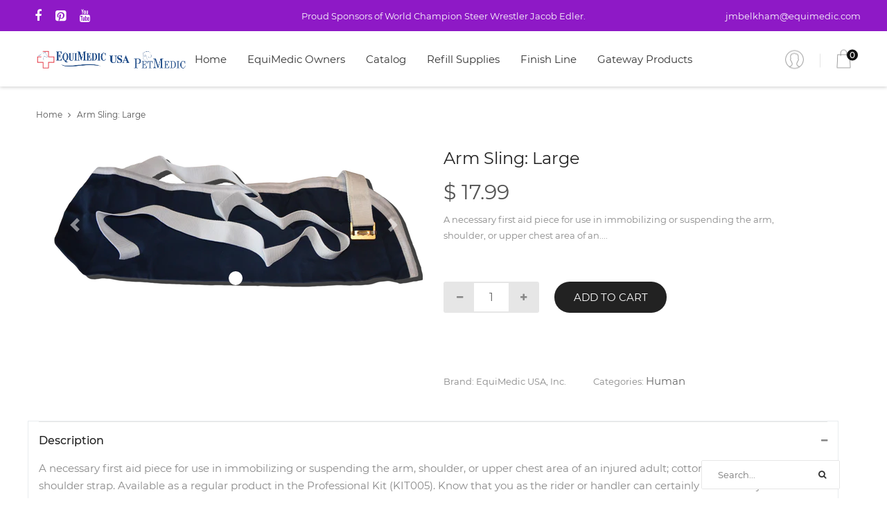

--- FILE ---
content_type: text/html; charset=utf-8
request_url: https://equimedic.com/products/arm-sling-large
body_size: 21458
content:
<!DOCTYPE html>
<!--[if IE]><![endif]-->
<!--[if IE 8 ]>
<html dir="ltr" lang="en" class="ie8">
<![endif]-->
<!--[if IE 9 ]>
<html dir="ltr" lang="en" class="ie9">
<![endif]-->
<!--[if (gt IE 9)|!(IE)]><!-->
<html dir="ltr" lang="en">
  <!--<![endif]-->
  <head>
    <!-- Basic page needs ================================================== -->
    <meta charset="UTF-8">
    <meta name="viewport" content="width=device-width, initial-scale=1,user-scalable="no"">
    <meta http-equiv="X-UA-Compatible" content="IE=edge">
    
    <link rel="shortcut icon" href="//equimedic.com/cdn/shop/t/14/assets/favicon.png?v=114738077617334169091566530004" />
    <link rel="apple-touch-icon" href="//equimedic.com/cdn/shop/t/14/assets/favicon.png?v=114738077617334169091566530004" />
    
    <!-- Title and description ================================================== -->
    <title>
      Arm Sling: Large &ndash; EquiMedic USA, Inc.
    </title>
    
    <meta name="description" content="A necessary first aid piece for use in immobilizing or suspending the arm, shoulder, or upper chest area of an injured adult; cotton, with adjustable shoulder strap. Available as a regular product in the Professional Kit (KIT005). Know that you as the rider or handler can certainly become injured working around horses ">
    
    <base href="https://equimedic.com/products/arm-sling-large" />

    <!-- Product meta ================================================== -->
    

  <meta property="og:type" content="product">
  <meta property="og:title" content="Arm Sling:  Large">
  <meta property="og:url" content="https://equimedic.com/products/arm-sling-large">
  
  <meta property="og:image" content="http://equimedic.com/cdn/shop/products/Arm_Sling_-_Large_1024x1024.png?v=1389389487">
  <meta property="og:image:secure_url" content="https://equimedic.com/cdn/shop/products/Arm_Sling_-_Large_1024x1024.png?v=1389389487">
  
  <meta property="og:price:amount" content="17.99">
  <meta property="og:price:currency" content="USD">


  
    <meta property="og:description" content="A necessary first aid piece for use in immobilizing or suspending the arm, shoulder, or upper chest area of an injured adult; cotton, with adjustable shoulder strap. Available as a regular product in the Professional Kit (KIT005). Know that you as the rider or handler can certainly become injured working around horses ">
  

  <meta property="og:site_name" content="EquiMedic USA, Inc.">


    


<meta name="twitter:card" content="summary">


  <meta name="twitter:card" content="product">
  <meta name="twitter:title" content="Arm Sling:  Large">
  <meta name="twitter:description" content="A necessary first aid piece for use in immobilizing or suspending the arm, shoulder, or upper chest area of an injured adult; cotton, with adjustable shoulder strap. Available as a regular product in the Professional Kit (KIT005). Know that you as the rider or handler can certainly become injured working around horses and large animals - be prepared.
">
  <meta name="twitter:image" content="https://equimedic.com/cdn/shop/products/Arm_Sling_-_Large_large.png?v=1389389487">
  <meta name="twitter:image:width" content="480">
  <meta name="twitter:image:height" content="480">



    <!-- Helpers ================================================== -->
    <link rel="canonical" href="https://equimedic.com/products/arm-sling-large">

    <!-- CSS ================================================== -->
    <link href="//equimedic.com/cdn/shop/t/14/assets/bootstrap.min.css?v=156968708458673242741566441531" rel="stylesheet" type="text/css" media="all" />
    <link href="//maxcdn.bootstrapcdn.com/font-awesome/4.7.0/css/font-awesome.min.css" rel="stylesheet" type="text/css" media="all" />
    <link href="https://cdn.jsdelivr.net/gh/lykmapipo/themify-icons@0.1.2/css/themify-icons.css" rel="stylesheet" type="text/css" media="all" />
    <link href="//equimedic.com/cdn/shop/t/14/assets/icon-font.min.css?v=42431711394231007011566441536" rel="stylesheet" type="text/css" media="all" />
    <link href="//equimedic.com/cdn/shop/t/14/assets/style.css?v=181413192598389080321737140654" rel="stylesheet" type="text/css" media="all" />
    <link href="//equimedic.com/cdn/shop/t/14/assets/animate.css?v=170469424254788653381566441527" rel="stylesheet" type="text/css" media="all" />
    <link href="//equimedic.com/cdn/shop/t/14/assets/hamburgers.min.css?v=151210399279048874691566441535" rel="stylesheet" type="text/css" media="all" />
    <link href="//equimedic.com/cdn/shop/t/14/assets/animsition.min.css?v=81210217569526514951566441527" rel="stylesheet" type="text/css" media="all" />
    <link href="//equimedic.com/cdn/shop/t/14/assets/select2.min.css?v=12514130664652792431566441544" rel="stylesheet" type="text/css" media="all" />
    <link href="//equimedic.com/cdn/shop/t/14/assets/daterangepicker.css?v=11751869374164230061566441533" rel="stylesheet" type="text/css" media="all" />
    <link href="//equimedic.com/cdn/shop/t/14/assets/slick.css?v=139504188086126883391566446591" rel="stylesheet" type="text/css" media="all" />
    <link href="//equimedic.com/cdn/shop/t/14/assets/lightbox.min.css?v=56092283028659595831566441538" rel="stylesheet" type="text/css" media="all" />
    <link href="//equimedic.com/cdn/shop/t/14/assets/util.css?v=162040728816382226631569947905" rel="stylesheet" type="text/css" media="all" />
    <link href="//equimedic.com/cdn/shop/t/14/assets/main.css?v=27556625103881397681699984486" rel="stylesheet" type="text/css" media="all" />
    <link href="//equimedic.com/cdn/shop/t/14/assets/quickview.css?v=34085665675627772891665105245" rel="stylesheet" type="text/css" media="all" />
    <link href="//equimedic.com/cdn/shop/t/14/assets/magnific-popup.css?v=138341031337076160431566441539" rel="stylesheet" type="text/css" media="all" />
    
    
    <link href="//equimedic.com/cdn/shop/t/14/assets/owl.carousel.min.css?v=100847393044616809951566441541" rel="stylesheet" type="text/css" media="all" />
    <link href="//equimedic.com/cdn/shop/t/14/assets/custom.css?v=180496953403281272121665105245" rel="stylesheet" type="text/css" media="all" />
    <link href="https://cdnjs.cloudflare.com/ajax/libs/toastr.js/2.1.3/toastr.min.css" rel="stylesheet" type="text/css" media="all" />

    
    <!-- Header hook for plugins ================================================== -->
    <script>window.performance && window.performance.mark && window.performance.mark('shopify.content_for_header.start');</script><meta name="google-site-verification" content="MJtQsozS35pgGTrDj3Y13gstQHxkyqigMJV6envf2TU">
<meta name="google-site-verification" content="7XVtOLiDESLjsCdoGiJDdv9hboszxeBOSCdxqvjuKhg">
<meta id="shopify-digital-wallet" name="shopify-digital-wallet" content="/3110717/digital_wallets/dialog">
<meta name="shopify-checkout-api-token" content="5c301f7bfa97889fe4700743f09de5ce">
<meta id="in-context-paypal-metadata" data-shop-id="3110717" data-venmo-supported="false" data-environment="production" data-locale="en_US" data-paypal-v4="true" data-currency="USD">
<link rel="alternate" type="application/json+oembed" href="https://equimedic.com/products/arm-sling-large.oembed">
<script async="async" src="/checkouts/internal/preloads.js?locale=en-US"></script>
<link rel="preconnect" href="https://shop.app" crossorigin="anonymous">
<script async="async" src="https://shop.app/checkouts/internal/preloads.js?locale=en-US&shop_id=3110717" crossorigin="anonymous"></script>
<script id="apple-pay-shop-capabilities" type="application/json">{"shopId":3110717,"countryCode":"US","currencyCode":"USD","merchantCapabilities":["supports3DS"],"merchantId":"gid:\/\/shopify\/Shop\/3110717","merchantName":"EquiMedic USA, Inc.","requiredBillingContactFields":["postalAddress","email","phone"],"requiredShippingContactFields":["postalAddress","email","phone"],"shippingType":"shipping","supportedNetworks":["visa","masterCard","amex","discover","elo","jcb"],"total":{"type":"pending","label":"EquiMedic USA, Inc.","amount":"1.00"},"shopifyPaymentsEnabled":true,"supportsSubscriptions":true}</script>
<script id="shopify-features" type="application/json">{"accessToken":"5c301f7bfa97889fe4700743f09de5ce","betas":["rich-media-storefront-analytics"],"domain":"equimedic.com","predictiveSearch":true,"shopId":3110717,"locale":"en"}</script>
<script>var Shopify = Shopify || {};
Shopify.shop = "equimedic-usa.myshopify.com";
Shopify.locale = "en";
Shopify.currency = {"active":"USD","rate":"1.0"};
Shopify.country = "US";
Shopify.theme = {"name":"Fashe","id":75394383969,"schema_name":"Fashe","schema_version":"1.0.0","theme_store_id":null,"role":"main"};
Shopify.theme.handle = "null";
Shopify.theme.style = {"id":null,"handle":null};
Shopify.cdnHost = "equimedic.com/cdn";
Shopify.routes = Shopify.routes || {};
Shopify.routes.root = "/";</script>
<script type="module">!function(o){(o.Shopify=o.Shopify||{}).modules=!0}(window);</script>
<script>!function(o){function n(){var o=[];function n(){o.push(Array.prototype.slice.apply(arguments))}return n.q=o,n}var t=o.Shopify=o.Shopify||{};t.loadFeatures=n(),t.autoloadFeatures=n()}(window);</script>
<script>
  window.ShopifyPay = window.ShopifyPay || {};
  window.ShopifyPay.apiHost = "shop.app\/pay";
  window.ShopifyPay.redirectState = null;
</script>
<script id="shop-js-analytics" type="application/json">{"pageType":"product"}</script>
<script defer="defer" async type="module" src="//equimedic.com/cdn/shopifycloud/shop-js/modules/v2/client.init-shop-cart-sync_BT-GjEfc.en.esm.js"></script>
<script defer="defer" async type="module" src="//equimedic.com/cdn/shopifycloud/shop-js/modules/v2/chunk.common_D58fp_Oc.esm.js"></script>
<script defer="defer" async type="module" src="//equimedic.com/cdn/shopifycloud/shop-js/modules/v2/chunk.modal_xMitdFEc.esm.js"></script>
<script type="module">
  await import("//equimedic.com/cdn/shopifycloud/shop-js/modules/v2/client.init-shop-cart-sync_BT-GjEfc.en.esm.js");
await import("//equimedic.com/cdn/shopifycloud/shop-js/modules/v2/chunk.common_D58fp_Oc.esm.js");
await import("//equimedic.com/cdn/shopifycloud/shop-js/modules/v2/chunk.modal_xMitdFEc.esm.js");

  window.Shopify.SignInWithShop?.initShopCartSync?.({"fedCMEnabled":true,"windoidEnabled":true});

</script>
<script>
  window.Shopify = window.Shopify || {};
  if (!window.Shopify.featureAssets) window.Shopify.featureAssets = {};
  window.Shopify.featureAssets['shop-js'] = {"shop-cart-sync":["modules/v2/client.shop-cart-sync_DZOKe7Ll.en.esm.js","modules/v2/chunk.common_D58fp_Oc.esm.js","modules/v2/chunk.modal_xMitdFEc.esm.js"],"init-fed-cm":["modules/v2/client.init-fed-cm_B6oLuCjv.en.esm.js","modules/v2/chunk.common_D58fp_Oc.esm.js","modules/v2/chunk.modal_xMitdFEc.esm.js"],"shop-cash-offers":["modules/v2/client.shop-cash-offers_D2sdYoxE.en.esm.js","modules/v2/chunk.common_D58fp_Oc.esm.js","modules/v2/chunk.modal_xMitdFEc.esm.js"],"shop-login-button":["modules/v2/client.shop-login-button_QeVjl5Y3.en.esm.js","modules/v2/chunk.common_D58fp_Oc.esm.js","modules/v2/chunk.modal_xMitdFEc.esm.js"],"pay-button":["modules/v2/client.pay-button_DXTOsIq6.en.esm.js","modules/v2/chunk.common_D58fp_Oc.esm.js","modules/v2/chunk.modal_xMitdFEc.esm.js"],"shop-button":["modules/v2/client.shop-button_DQZHx9pm.en.esm.js","modules/v2/chunk.common_D58fp_Oc.esm.js","modules/v2/chunk.modal_xMitdFEc.esm.js"],"avatar":["modules/v2/client.avatar_BTnouDA3.en.esm.js"],"init-windoid":["modules/v2/client.init-windoid_CR1B-cfM.en.esm.js","modules/v2/chunk.common_D58fp_Oc.esm.js","modules/v2/chunk.modal_xMitdFEc.esm.js"],"init-shop-for-new-customer-accounts":["modules/v2/client.init-shop-for-new-customer-accounts_C_vY_xzh.en.esm.js","modules/v2/client.shop-login-button_QeVjl5Y3.en.esm.js","modules/v2/chunk.common_D58fp_Oc.esm.js","modules/v2/chunk.modal_xMitdFEc.esm.js"],"init-shop-email-lookup-coordinator":["modules/v2/client.init-shop-email-lookup-coordinator_BI7n9ZSv.en.esm.js","modules/v2/chunk.common_D58fp_Oc.esm.js","modules/v2/chunk.modal_xMitdFEc.esm.js"],"init-shop-cart-sync":["modules/v2/client.init-shop-cart-sync_BT-GjEfc.en.esm.js","modules/v2/chunk.common_D58fp_Oc.esm.js","modules/v2/chunk.modal_xMitdFEc.esm.js"],"shop-toast-manager":["modules/v2/client.shop-toast-manager_DiYdP3xc.en.esm.js","modules/v2/chunk.common_D58fp_Oc.esm.js","modules/v2/chunk.modal_xMitdFEc.esm.js"],"init-customer-accounts":["modules/v2/client.init-customer-accounts_D9ZNqS-Q.en.esm.js","modules/v2/client.shop-login-button_QeVjl5Y3.en.esm.js","modules/v2/chunk.common_D58fp_Oc.esm.js","modules/v2/chunk.modal_xMitdFEc.esm.js"],"init-customer-accounts-sign-up":["modules/v2/client.init-customer-accounts-sign-up_iGw4briv.en.esm.js","modules/v2/client.shop-login-button_QeVjl5Y3.en.esm.js","modules/v2/chunk.common_D58fp_Oc.esm.js","modules/v2/chunk.modal_xMitdFEc.esm.js"],"shop-follow-button":["modules/v2/client.shop-follow-button_CqMgW2wH.en.esm.js","modules/v2/chunk.common_D58fp_Oc.esm.js","modules/v2/chunk.modal_xMitdFEc.esm.js"],"checkout-modal":["modules/v2/client.checkout-modal_xHeaAweL.en.esm.js","modules/v2/chunk.common_D58fp_Oc.esm.js","modules/v2/chunk.modal_xMitdFEc.esm.js"],"shop-login":["modules/v2/client.shop-login_D91U-Q7h.en.esm.js","modules/v2/chunk.common_D58fp_Oc.esm.js","modules/v2/chunk.modal_xMitdFEc.esm.js"],"lead-capture":["modules/v2/client.lead-capture_BJmE1dJe.en.esm.js","modules/v2/chunk.common_D58fp_Oc.esm.js","modules/v2/chunk.modal_xMitdFEc.esm.js"],"payment-terms":["modules/v2/client.payment-terms_Ci9AEqFq.en.esm.js","modules/v2/chunk.common_D58fp_Oc.esm.js","modules/v2/chunk.modal_xMitdFEc.esm.js"]};
</script>
<script>(function() {
  var isLoaded = false;
  function asyncLoad() {
    if (isLoaded) return;
    isLoaded = true;
    var urls = ["https:\/\/meggnotec.ams3.digitaloceanspaces.com\/sfy\/assets\/FxzamnwJIBwidsh\/js\/widget.js?shop=equimedic-usa.myshopify.com"];
    for (var i = 0; i < urls.length; i++) {
      var s = document.createElement('script');
      s.type = 'text/javascript';
      s.async = true;
      s.src = urls[i];
      var x = document.getElementsByTagName('script')[0];
      x.parentNode.insertBefore(s, x);
    }
  };
  if(window.attachEvent) {
    window.attachEvent('onload', asyncLoad);
  } else {
    window.addEventListener('load', asyncLoad, false);
  }
})();</script>
<script id="__st">var __st={"a":3110717,"offset":-21600,"reqid":"ec6d1691-7347-4c0b-8118-e4721b61d90c-1769374194","pageurl":"equimedic.com\/products\/arm-sling-large","u":"d17fec16bc2f","p":"product","rtyp":"product","rid":189088637};</script>
<script>window.ShopifyPaypalV4VisibilityTracking = true;</script>
<script id="captcha-bootstrap">!function(){'use strict';const t='contact',e='account',n='new_comment',o=[[t,t],['blogs',n],['comments',n],[t,'customer']],c=[[e,'customer_login'],[e,'guest_login'],[e,'recover_customer_password'],[e,'create_customer']],r=t=>t.map((([t,e])=>`form[action*='/${t}']:not([data-nocaptcha='true']) input[name='form_type'][value='${e}']`)).join(','),a=t=>()=>t?[...document.querySelectorAll(t)].map((t=>t.form)):[];function s(){const t=[...o],e=r(t);return a(e)}const i='password',u='form_key',d=['recaptcha-v3-token','g-recaptcha-response','h-captcha-response',i],f=()=>{try{return window.sessionStorage}catch{return}},m='__shopify_v',_=t=>t.elements[u];function p(t,e,n=!1){try{const o=window.sessionStorage,c=JSON.parse(o.getItem(e)),{data:r}=function(t){const{data:e,action:n}=t;return t[m]||n?{data:e,action:n}:{data:t,action:n}}(c);for(const[e,n]of Object.entries(r))t.elements[e]&&(t.elements[e].value=n);n&&o.removeItem(e)}catch(o){console.error('form repopulation failed',{error:o})}}const l='form_type',E='cptcha';function T(t){t.dataset[E]=!0}const w=window,h=w.document,L='Shopify',v='ce_forms',y='captcha';let A=!1;((t,e)=>{const n=(g='f06e6c50-85a8-45c8-87d0-21a2b65856fe',I='https://cdn.shopify.com/shopifycloud/storefront-forms-hcaptcha/ce_storefront_forms_captcha_hcaptcha.v1.5.2.iife.js',D={infoText:'Protected by hCaptcha',privacyText:'Privacy',termsText:'Terms'},(t,e,n)=>{const o=w[L][v],c=o.bindForm;if(c)return c(t,g,e,D).then(n);var r;o.q.push([[t,g,e,D],n]),r=I,A||(h.body.append(Object.assign(h.createElement('script'),{id:'captcha-provider',async:!0,src:r})),A=!0)});var g,I,D;w[L]=w[L]||{},w[L][v]=w[L][v]||{},w[L][v].q=[],w[L][y]=w[L][y]||{},w[L][y].protect=function(t,e){n(t,void 0,e),T(t)},Object.freeze(w[L][y]),function(t,e,n,w,h,L){const[v,y,A,g]=function(t,e,n){const i=e?o:[],u=t?c:[],d=[...i,...u],f=r(d),m=r(i),_=r(d.filter((([t,e])=>n.includes(e))));return[a(f),a(m),a(_),s()]}(w,h,L),I=t=>{const e=t.target;return e instanceof HTMLFormElement?e:e&&e.form},D=t=>v().includes(t);t.addEventListener('submit',(t=>{const e=I(t);if(!e)return;const n=D(e)&&!e.dataset.hcaptchaBound&&!e.dataset.recaptchaBound,o=_(e),c=g().includes(e)&&(!o||!o.value);(n||c)&&t.preventDefault(),c&&!n&&(function(t){try{if(!f())return;!function(t){const e=f();if(!e)return;const n=_(t);if(!n)return;const o=n.value;o&&e.removeItem(o)}(t);const e=Array.from(Array(32),(()=>Math.random().toString(36)[2])).join('');!function(t,e){_(t)||t.append(Object.assign(document.createElement('input'),{type:'hidden',name:u})),t.elements[u].value=e}(t,e),function(t,e){const n=f();if(!n)return;const o=[...t.querySelectorAll(`input[type='${i}']`)].map((({name:t})=>t)),c=[...d,...o],r={};for(const[a,s]of new FormData(t).entries())c.includes(a)||(r[a]=s);n.setItem(e,JSON.stringify({[m]:1,action:t.action,data:r}))}(t,e)}catch(e){console.error('failed to persist form',e)}}(e),e.submit())}));const S=(t,e)=>{t&&!t.dataset[E]&&(n(t,e.some((e=>e===t))),T(t))};for(const o of['focusin','change'])t.addEventListener(o,(t=>{const e=I(t);D(e)&&S(e,y())}));const B=e.get('form_key'),M=e.get(l),P=B&&M;t.addEventListener('DOMContentLoaded',(()=>{const t=y();if(P)for(const e of t)e.elements[l].value===M&&p(e,B);[...new Set([...A(),...v().filter((t=>'true'===t.dataset.shopifyCaptcha))])].forEach((e=>S(e,t)))}))}(h,new URLSearchParams(w.location.search),n,t,e,['guest_login'])})(!0,!0)}();</script>
<script integrity="sha256-4kQ18oKyAcykRKYeNunJcIwy7WH5gtpwJnB7kiuLZ1E=" data-source-attribution="shopify.loadfeatures" defer="defer" src="//equimedic.com/cdn/shopifycloud/storefront/assets/storefront/load_feature-a0a9edcb.js" crossorigin="anonymous"></script>
<script crossorigin="anonymous" defer="defer" src="//equimedic.com/cdn/shopifycloud/storefront/assets/shopify_pay/storefront-65b4c6d7.js?v=20250812"></script>
<script data-source-attribution="shopify.dynamic_checkout.dynamic.init">var Shopify=Shopify||{};Shopify.PaymentButton=Shopify.PaymentButton||{isStorefrontPortableWallets:!0,init:function(){window.Shopify.PaymentButton.init=function(){};var t=document.createElement("script");t.src="https://equimedic.com/cdn/shopifycloud/portable-wallets/latest/portable-wallets.en.js",t.type="module",document.head.appendChild(t)}};
</script>
<script data-source-attribution="shopify.dynamic_checkout.buyer_consent">
  function portableWalletsHideBuyerConsent(e){var t=document.getElementById("shopify-buyer-consent"),n=document.getElementById("shopify-subscription-policy-button");t&&n&&(t.classList.add("hidden"),t.setAttribute("aria-hidden","true"),n.removeEventListener("click",e))}function portableWalletsShowBuyerConsent(e){var t=document.getElementById("shopify-buyer-consent"),n=document.getElementById("shopify-subscription-policy-button");t&&n&&(t.classList.remove("hidden"),t.removeAttribute("aria-hidden"),n.addEventListener("click",e))}window.Shopify?.PaymentButton&&(window.Shopify.PaymentButton.hideBuyerConsent=portableWalletsHideBuyerConsent,window.Shopify.PaymentButton.showBuyerConsent=portableWalletsShowBuyerConsent);
</script>
<script data-source-attribution="shopify.dynamic_checkout.cart.bootstrap">document.addEventListener("DOMContentLoaded",(function(){function t(){return document.querySelector("shopify-accelerated-checkout-cart, shopify-accelerated-checkout")}if(t())Shopify.PaymentButton.init();else{new MutationObserver((function(e,n){t()&&(Shopify.PaymentButton.init(),n.disconnect())})).observe(document.body,{childList:!0,subtree:!0})}}));
</script>
<link id="shopify-accelerated-checkout-styles" rel="stylesheet" media="screen" href="https://equimedic.com/cdn/shopifycloud/portable-wallets/latest/accelerated-checkout-backwards-compat.css" crossorigin="anonymous">
<style id="shopify-accelerated-checkout-cart">
        #shopify-buyer-consent {
  margin-top: 1em;
  display: inline-block;
  width: 100%;
}

#shopify-buyer-consent.hidden {
  display: none;
}

#shopify-subscription-policy-button {
  background: none;
  border: none;
  padding: 0;
  text-decoration: underline;
  font-size: inherit;
  cursor: pointer;
}

#shopify-subscription-policy-button::before {
  box-shadow: none;
}

      </style>

<script>window.performance && window.performance.mark && window.performance.mark('shopify.content_for_header.end');</script>
    

<!--[if lt IE 9]>
<script src="//cdnjs.cloudflare.com/ajax/libs/html5shiv/3.7.2/html5shiv.min.js" type="text/javascript"></script>
<script src="//equimedic.com/cdn/shop/t/14/assets/respond.min.js?v=52248677837542619231566441543" type="text/javascript"></script>
<link href="//equimedic.com/cdn/shop/t/14/assets/respond-proxy.html" id="respond-proxy" rel="respond-proxy" />
<link href="//equimedic.com/search?q=4e5d608f2d059fa59387c7eb9cf62922" id="respond-redirect" rel="respond-redirect" />
<script src="//equimedic.com/search?q=4e5d608f2d059fa59387c7eb9cf62922" type="text/javascript"></script>
<script src="//equimedic.com/cdn/shop/t/14/assets/es5-shim.min.js?v=162403747125444000461566441534" type="text/javascript"></script>
<![endif]-->
<!--[if (lte IE 9) ]><script src="//equimedic.com/cdn/shop/t/14/assets/match-media.min.js?v=890" type="text/javascript"></script><![endif]-->


    <script src="//equimedic.com/cdn/shop/t/14/assets/jquery-3.2.1.min.js?v=9503732020592794151566441537" type="text/javascript"></script>
    <script src="//equimedic.com/cdn/shop/t/14/assets/shipping-cart.js?v=144756322015781994701566441544" type="text/javascript"></script>

  <link href="https://monorail-edge.shopifysvc.com" rel="dns-prefetch">
<script>(function(){if ("sendBeacon" in navigator && "performance" in window) {try {var session_token_from_headers = performance.getEntriesByType('navigation')[0].serverTiming.find(x => x.name == '_s').description;} catch {var session_token_from_headers = undefined;}var session_cookie_matches = document.cookie.match(/_shopify_s=([^;]*)/);var session_token_from_cookie = session_cookie_matches && session_cookie_matches.length === 2 ? session_cookie_matches[1] : "";var session_token = session_token_from_headers || session_token_from_cookie || "";function handle_abandonment_event(e) {var entries = performance.getEntries().filter(function(entry) {return /monorail-edge.shopifysvc.com/.test(entry.name);});if (!window.abandonment_tracked && entries.length === 0) {window.abandonment_tracked = true;var currentMs = Date.now();var navigation_start = performance.timing.navigationStart;var payload = {shop_id: 3110717,url: window.location.href,navigation_start,duration: currentMs - navigation_start,session_token,page_type: "product"};window.navigator.sendBeacon("https://monorail-edge.shopifysvc.com/v1/produce", JSON.stringify({schema_id: "online_store_buyer_site_abandonment/1.1",payload: payload,metadata: {event_created_at_ms: currentMs,event_sent_at_ms: currentMs}}));}}window.addEventListener('pagehide', handle_abandonment_event);}}());</script>
<script id="web-pixels-manager-setup">(function e(e,d,r,n,o){if(void 0===o&&(o={}),!Boolean(null===(a=null===(i=window.Shopify)||void 0===i?void 0:i.analytics)||void 0===a?void 0:a.replayQueue)){var i,a;window.Shopify=window.Shopify||{};var t=window.Shopify;t.analytics=t.analytics||{};var s=t.analytics;s.replayQueue=[],s.publish=function(e,d,r){return s.replayQueue.push([e,d,r]),!0};try{self.performance.mark("wpm:start")}catch(e){}var l=function(){var e={modern:/Edge?\/(1{2}[4-9]|1[2-9]\d|[2-9]\d{2}|\d{4,})\.\d+(\.\d+|)|Firefox\/(1{2}[4-9]|1[2-9]\d|[2-9]\d{2}|\d{4,})\.\d+(\.\d+|)|Chrom(ium|e)\/(9{2}|\d{3,})\.\d+(\.\d+|)|(Maci|X1{2}).+ Version\/(15\.\d+|(1[6-9]|[2-9]\d|\d{3,})\.\d+)([,.]\d+|)( \(\w+\)|)( Mobile\/\w+|) Safari\/|Chrome.+OPR\/(9{2}|\d{3,})\.\d+\.\d+|(CPU[ +]OS|iPhone[ +]OS|CPU[ +]iPhone|CPU IPhone OS|CPU iPad OS)[ +]+(15[._]\d+|(1[6-9]|[2-9]\d|\d{3,})[._]\d+)([._]\d+|)|Android:?[ /-](13[3-9]|1[4-9]\d|[2-9]\d{2}|\d{4,})(\.\d+|)(\.\d+|)|Android.+Firefox\/(13[5-9]|1[4-9]\d|[2-9]\d{2}|\d{4,})\.\d+(\.\d+|)|Android.+Chrom(ium|e)\/(13[3-9]|1[4-9]\d|[2-9]\d{2}|\d{4,})\.\d+(\.\d+|)|SamsungBrowser\/([2-9]\d|\d{3,})\.\d+/,legacy:/Edge?\/(1[6-9]|[2-9]\d|\d{3,})\.\d+(\.\d+|)|Firefox\/(5[4-9]|[6-9]\d|\d{3,})\.\d+(\.\d+|)|Chrom(ium|e)\/(5[1-9]|[6-9]\d|\d{3,})\.\d+(\.\d+|)([\d.]+$|.*Safari\/(?![\d.]+ Edge\/[\d.]+$))|(Maci|X1{2}).+ Version\/(10\.\d+|(1[1-9]|[2-9]\d|\d{3,})\.\d+)([,.]\d+|)( \(\w+\)|)( Mobile\/\w+|) Safari\/|Chrome.+OPR\/(3[89]|[4-9]\d|\d{3,})\.\d+\.\d+|(CPU[ +]OS|iPhone[ +]OS|CPU[ +]iPhone|CPU IPhone OS|CPU iPad OS)[ +]+(10[._]\d+|(1[1-9]|[2-9]\d|\d{3,})[._]\d+)([._]\d+|)|Android:?[ /-](13[3-9]|1[4-9]\d|[2-9]\d{2}|\d{4,})(\.\d+|)(\.\d+|)|Mobile Safari.+OPR\/([89]\d|\d{3,})\.\d+\.\d+|Android.+Firefox\/(13[5-9]|1[4-9]\d|[2-9]\d{2}|\d{4,})\.\d+(\.\d+|)|Android.+Chrom(ium|e)\/(13[3-9]|1[4-9]\d|[2-9]\d{2}|\d{4,})\.\d+(\.\d+|)|Android.+(UC? ?Browser|UCWEB|U3)[ /]?(15\.([5-9]|\d{2,})|(1[6-9]|[2-9]\d|\d{3,})\.\d+)\.\d+|SamsungBrowser\/(5\.\d+|([6-9]|\d{2,})\.\d+)|Android.+MQ{2}Browser\/(14(\.(9|\d{2,})|)|(1[5-9]|[2-9]\d|\d{3,})(\.\d+|))(\.\d+|)|K[Aa][Ii]OS\/(3\.\d+|([4-9]|\d{2,})\.\d+)(\.\d+|)/},d=e.modern,r=e.legacy,n=navigator.userAgent;return n.match(d)?"modern":n.match(r)?"legacy":"unknown"}(),u="modern"===l?"modern":"legacy",c=(null!=n?n:{modern:"",legacy:""})[u],f=function(e){return[e.baseUrl,"/wpm","/b",e.hashVersion,"modern"===e.buildTarget?"m":"l",".js"].join("")}({baseUrl:d,hashVersion:r,buildTarget:u}),m=function(e){var d=e.version,r=e.bundleTarget,n=e.surface,o=e.pageUrl,i=e.monorailEndpoint;return{emit:function(e){var a=e.status,t=e.errorMsg,s=(new Date).getTime(),l=JSON.stringify({metadata:{event_sent_at_ms:s},events:[{schema_id:"web_pixels_manager_load/3.1",payload:{version:d,bundle_target:r,page_url:o,status:a,surface:n,error_msg:t},metadata:{event_created_at_ms:s}}]});if(!i)return console&&console.warn&&console.warn("[Web Pixels Manager] No Monorail endpoint provided, skipping logging."),!1;try{return self.navigator.sendBeacon.bind(self.navigator)(i,l)}catch(e){}var u=new XMLHttpRequest;try{return u.open("POST",i,!0),u.setRequestHeader("Content-Type","text/plain"),u.send(l),!0}catch(e){return console&&console.warn&&console.warn("[Web Pixels Manager] Got an unhandled error while logging to Monorail."),!1}}}}({version:r,bundleTarget:l,surface:e.surface,pageUrl:self.location.href,monorailEndpoint:e.monorailEndpoint});try{o.browserTarget=l,function(e){var d=e.src,r=e.async,n=void 0===r||r,o=e.onload,i=e.onerror,a=e.sri,t=e.scriptDataAttributes,s=void 0===t?{}:t,l=document.createElement("script"),u=document.querySelector("head"),c=document.querySelector("body");if(l.async=n,l.src=d,a&&(l.integrity=a,l.crossOrigin="anonymous"),s)for(var f in s)if(Object.prototype.hasOwnProperty.call(s,f))try{l.dataset[f]=s[f]}catch(e){}if(o&&l.addEventListener("load",o),i&&l.addEventListener("error",i),u)u.appendChild(l);else{if(!c)throw new Error("Did not find a head or body element to append the script");c.appendChild(l)}}({src:f,async:!0,onload:function(){if(!function(){var e,d;return Boolean(null===(d=null===(e=window.Shopify)||void 0===e?void 0:e.analytics)||void 0===d?void 0:d.initialized)}()){var d=window.webPixelsManager.init(e)||void 0;if(d){var r=window.Shopify.analytics;r.replayQueue.forEach((function(e){var r=e[0],n=e[1],o=e[2];d.publishCustomEvent(r,n,o)})),r.replayQueue=[],r.publish=d.publishCustomEvent,r.visitor=d.visitor,r.initialized=!0}}},onerror:function(){return m.emit({status:"failed",errorMsg:"".concat(f," has failed to load")})},sri:function(e){var d=/^sha384-[A-Za-z0-9+/=]+$/;return"string"==typeof e&&d.test(e)}(c)?c:"",scriptDataAttributes:o}),m.emit({status:"loading"})}catch(e){m.emit({status:"failed",errorMsg:(null==e?void 0:e.message)||"Unknown error"})}}})({shopId: 3110717,storefrontBaseUrl: "https://equimedic.com",extensionsBaseUrl: "https://extensions.shopifycdn.com/cdn/shopifycloud/web-pixels-manager",monorailEndpoint: "https://monorail-edge.shopifysvc.com/unstable/produce_batch",surface: "storefront-renderer",enabledBetaFlags: ["2dca8a86"],webPixelsConfigList: [{"id":"714768575","configuration":"{\"pixel_id\":\"260994781480994\",\"pixel_type\":\"facebook_pixel\"}","eventPayloadVersion":"v1","runtimeContext":"OPEN","scriptVersion":"ca16bc87fe92b6042fbaa3acc2fbdaa6","type":"APP","apiClientId":2329312,"privacyPurposes":["ANALYTICS","MARKETING","SALE_OF_DATA"],"dataSharingAdjustments":{"protectedCustomerApprovalScopes":["read_customer_address","read_customer_email","read_customer_name","read_customer_personal_data","read_customer_phone"]}},{"id":"528908479","configuration":"{\"config\":\"{\\\"pixel_id\\\":\\\"AW-1071417692\\\",\\\"target_country\\\":\\\"US\\\",\\\"gtag_events\\\":[{\\\"type\\\":\\\"search\\\",\\\"action_label\\\":\\\"AW-1071417692\\\/2bO2CO3tu4sBENyS8v4D\\\"},{\\\"type\\\":\\\"begin_checkout\\\",\\\"action_label\\\":\\\"AW-1071417692\\\/SaAzCOrtu4sBENyS8v4D\\\"},{\\\"type\\\":\\\"view_item\\\",\\\"action_label\\\":[\\\"AW-1071417692\\\/Gfq5COTtu4sBENyS8v4D\\\",\\\"MC-FZL46K5MXJ\\\"]},{\\\"type\\\":\\\"purchase\\\",\\\"action_label\\\":[\\\"AW-1071417692\\\/OslaCOHtu4sBENyS8v4D\\\",\\\"MC-FZL46K5MXJ\\\"]},{\\\"type\\\":\\\"page_view\\\",\\\"action_label\\\":[\\\"AW-1071417692\\\/TD_mCN7tu4sBENyS8v4D\\\",\\\"MC-FZL46K5MXJ\\\"]},{\\\"type\\\":\\\"add_payment_info\\\",\\\"action_label\\\":\\\"AW-1071417692\\\/hX_oCPDtu4sBENyS8v4D\\\"},{\\\"type\\\":\\\"add_to_cart\\\",\\\"action_label\\\":\\\"AW-1071417692\\\/DHgXCOftu4sBENyS8v4D\\\"}],\\\"enable_monitoring_mode\\\":false}\"}","eventPayloadVersion":"v1","runtimeContext":"OPEN","scriptVersion":"b2a88bafab3e21179ed38636efcd8a93","type":"APP","apiClientId":1780363,"privacyPurposes":[],"dataSharingAdjustments":{"protectedCustomerApprovalScopes":["read_customer_address","read_customer_email","read_customer_name","read_customer_personal_data","read_customer_phone"]}},{"id":"76742847","eventPayloadVersion":"v1","runtimeContext":"LAX","scriptVersion":"1","type":"CUSTOM","privacyPurposes":["ANALYTICS"],"name":"Google Analytics tag (migrated)"},{"id":"shopify-app-pixel","configuration":"{}","eventPayloadVersion":"v1","runtimeContext":"STRICT","scriptVersion":"0450","apiClientId":"shopify-pixel","type":"APP","privacyPurposes":["ANALYTICS","MARKETING"]},{"id":"shopify-custom-pixel","eventPayloadVersion":"v1","runtimeContext":"LAX","scriptVersion":"0450","apiClientId":"shopify-pixel","type":"CUSTOM","privacyPurposes":["ANALYTICS","MARKETING"]}],isMerchantRequest: false,initData: {"shop":{"name":"EquiMedic USA, Inc.","paymentSettings":{"currencyCode":"USD"},"myshopifyDomain":"equimedic-usa.myshopify.com","countryCode":"US","storefrontUrl":"https:\/\/equimedic.com"},"customer":null,"cart":null,"checkout":null,"productVariants":[{"price":{"amount":17.99,"currencyCode":"USD"},"product":{"title":"Arm Sling:  Large","vendor":"EquiMedic USA, Inc.","id":"189088637","untranslatedTitle":"Arm Sling:  Large","url":"\/products\/arm-sling-large","type":"Refill \u0026 Restocking Supplies"},"id":"433510477","image":{"src":"\/\/equimedic.com\/cdn\/shop\/products\/Arm_Sling_-_Large.png?v=1389389487"},"sku":"HUM037","title":"Default","untranslatedTitle":"Default"}],"purchasingCompany":null},},"https://equimedic.com/cdn","fcfee988w5aeb613cpc8e4bc33m6693e112",{"modern":"","legacy":""},{"shopId":"3110717","storefrontBaseUrl":"https:\/\/equimedic.com","extensionBaseUrl":"https:\/\/extensions.shopifycdn.com\/cdn\/shopifycloud\/web-pixels-manager","surface":"storefront-renderer","enabledBetaFlags":"[\"2dca8a86\"]","isMerchantRequest":"false","hashVersion":"fcfee988w5aeb613cpc8e4bc33m6693e112","publish":"custom","events":"[[\"page_viewed\",{}],[\"product_viewed\",{\"productVariant\":{\"price\":{\"amount\":17.99,\"currencyCode\":\"USD\"},\"product\":{\"title\":\"Arm Sling:  Large\",\"vendor\":\"EquiMedic USA, Inc.\",\"id\":\"189088637\",\"untranslatedTitle\":\"Arm Sling:  Large\",\"url\":\"\/products\/arm-sling-large\",\"type\":\"Refill \u0026 Restocking Supplies\"},\"id\":\"433510477\",\"image\":{\"src\":\"\/\/equimedic.com\/cdn\/shop\/products\/Arm_Sling_-_Large.png?v=1389389487\"},\"sku\":\"HUM037\",\"title\":\"Default\",\"untranslatedTitle\":\"Default\"}}]]"});</script><script>
  window.ShopifyAnalytics = window.ShopifyAnalytics || {};
  window.ShopifyAnalytics.meta = window.ShopifyAnalytics.meta || {};
  window.ShopifyAnalytics.meta.currency = 'USD';
  var meta = {"product":{"id":189088637,"gid":"gid:\/\/shopify\/Product\/189088637","vendor":"EquiMedic USA, Inc.","type":"Refill \u0026 Restocking Supplies","handle":"arm-sling-large","variants":[{"id":433510477,"price":1799,"name":"Arm Sling:  Large","public_title":null,"sku":"HUM037"}],"remote":false},"page":{"pageType":"product","resourceType":"product","resourceId":189088637,"requestId":"ec6d1691-7347-4c0b-8118-e4721b61d90c-1769374194"}};
  for (var attr in meta) {
    window.ShopifyAnalytics.meta[attr] = meta[attr];
  }
</script>
<script class="analytics">
  (function () {
    var customDocumentWrite = function(content) {
      var jquery = null;

      if (window.jQuery) {
        jquery = window.jQuery;
      } else if (window.Checkout && window.Checkout.$) {
        jquery = window.Checkout.$;
      }

      if (jquery) {
        jquery('body').append(content);
      }
    };

    var hasLoggedConversion = function(token) {
      if (token) {
        return document.cookie.indexOf('loggedConversion=' + token) !== -1;
      }
      return false;
    }

    var setCookieIfConversion = function(token) {
      if (token) {
        var twoMonthsFromNow = new Date(Date.now());
        twoMonthsFromNow.setMonth(twoMonthsFromNow.getMonth() + 2);

        document.cookie = 'loggedConversion=' + token + '; expires=' + twoMonthsFromNow;
      }
    }

    var trekkie = window.ShopifyAnalytics.lib = window.trekkie = window.trekkie || [];
    if (trekkie.integrations) {
      return;
    }
    trekkie.methods = [
      'identify',
      'page',
      'ready',
      'track',
      'trackForm',
      'trackLink'
    ];
    trekkie.factory = function(method) {
      return function() {
        var args = Array.prototype.slice.call(arguments);
        args.unshift(method);
        trekkie.push(args);
        return trekkie;
      };
    };
    for (var i = 0; i < trekkie.methods.length; i++) {
      var key = trekkie.methods[i];
      trekkie[key] = trekkie.factory(key);
    }
    trekkie.load = function(config) {
      trekkie.config = config || {};
      trekkie.config.initialDocumentCookie = document.cookie;
      var first = document.getElementsByTagName('script')[0];
      var script = document.createElement('script');
      script.type = 'text/javascript';
      script.onerror = function(e) {
        var scriptFallback = document.createElement('script');
        scriptFallback.type = 'text/javascript';
        scriptFallback.onerror = function(error) {
                var Monorail = {
      produce: function produce(monorailDomain, schemaId, payload) {
        var currentMs = new Date().getTime();
        var event = {
          schema_id: schemaId,
          payload: payload,
          metadata: {
            event_created_at_ms: currentMs,
            event_sent_at_ms: currentMs
          }
        };
        return Monorail.sendRequest("https://" + monorailDomain + "/v1/produce", JSON.stringify(event));
      },
      sendRequest: function sendRequest(endpointUrl, payload) {
        // Try the sendBeacon API
        if (window && window.navigator && typeof window.navigator.sendBeacon === 'function' && typeof window.Blob === 'function' && !Monorail.isIos12()) {
          var blobData = new window.Blob([payload], {
            type: 'text/plain'
          });

          if (window.navigator.sendBeacon(endpointUrl, blobData)) {
            return true;
          } // sendBeacon was not successful

        } // XHR beacon

        var xhr = new XMLHttpRequest();

        try {
          xhr.open('POST', endpointUrl);
          xhr.setRequestHeader('Content-Type', 'text/plain');
          xhr.send(payload);
        } catch (e) {
          console.log(e);
        }

        return false;
      },
      isIos12: function isIos12() {
        return window.navigator.userAgent.lastIndexOf('iPhone; CPU iPhone OS 12_') !== -1 || window.navigator.userAgent.lastIndexOf('iPad; CPU OS 12_') !== -1;
      }
    };
    Monorail.produce('monorail-edge.shopifysvc.com',
      'trekkie_storefront_load_errors/1.1',
      {shop_id: 3110717,
      theme_id: 75394383969,
      app_name: "storefront",
      context_url: window.location.href,
      source_url: "//equimedic.com/cdn/s/trekkie.storefront.8d95595f799fbf7e1d32231b9a28fd43b70c67d3.min.js"});

        };
        scriptFallback.async = true;
        scriptFallback.src = '//equimedic.com/cdn/s/trekkie.storefront.8d95595f799fbf7e1d32231b9a28fd43b70c67d3.min.js';
        first.parentNode.insertBefore(scriptFallback, first);
      };
      script.async = true;
      script.src = '//equimedic.com/cdn/s/trekkie.storefront.8d95595f799fbf7e1d32231b9a28fd43b70c67d3.min.js';
      first.parentNode.insertBefore(script, first);
    };
    trekkie.load(
      {"Trekkie":{"appName":"storefront","development":false,"defaultAttributes":{"shopId":3110717,"isMerchantRequest":null,"themeId":75394383969,"themeCityHash":"16180933683342386552","contentLanguage":"en","currency":"USD","eventMetadataId":"b34efd27-8a11-4aa4-afd4-e6afc6c5f15a"},"isServerSideCookieWritingEnabled":true,"monorailRegion":"shop_domain","enabledBetaFlags":["65f19447"]},"Session Attribution":{},"S2S":{"facebookCapiEnabled":true,"source":"trekkie-storefront-renderer","apiClientId":580111}}
    );

    var loaded = false;
    trekkie.ready(function() {
      if (loaded) return;
      loaded = true;

      window.ShopifyAnalytics.lib = window.trekkie;

      var originalDocumentWrite = document.write;
      document.write = customDocumentWrite;
      try { window.ShopifyAnalytics.merchantGoogleAnalytics.call(this); } catch(error) {};
      document.write = originalDocumentWrite;

      window.ShopifyAnalytics.lib.page(null,{"pageType":"product","resourceType":"product","resourceId":189088637,"requestId":"ec6d1691-7347-4c0b-8118-e4721b61d90c-1769374194","shopifyEmitted":true});

      var match = window.location.pathname.match(/checkouts\/(.+)\/(thank_you|post_purchase)/)
      var token = match? match[1]: undefined;
      if (!hasLoggedConversion(token)) {
        setCookieIfConversion(token);
        window.ShopifyAnalytics.lib.track("Viewed Product",{"currency":"USD","variantId":433510477,"productId":189088637,"productGid":"gid:\/\/shopify\/Product\/189088637","name":"Arm Sling:  Large","price":"17.99","sku":"HUM037","brand":"EquiMedic USA, Inc.","variant":null,"category":"Refill \u0026 Restocking Supplies","nonInteraction":true,"remote":false},undefined,undefined,{"shopifyEmitted":true});
      window.ShopifyAnalytics.lib.track("monorail:\/\/trekkie_storefront_viewed_product\/1.1",{"currency":"USD","variantId":433510477,"productId":189088637,"productGid":"gid:\/\/shopify\/Product\/189088637","name":"Arm Sling:  Large","price":"17.99","sku":"HUM037","brand":"EquiMedic USA, Inc.","variant":null,"category":"Refill \u0026 Restocking Supplies","nonInteraction":true,"remote":false,"referer":"https:\/\/equimedic.com\/products\/arm-sling-large"});
      }
    });


        var eventsListenerScript = document.createElement('script');
        eventsListenerScript.async = true;
        eventsListenerScript.src = "//equimedic.com/cdn/shopifycloud/storefront/assets/shop_events_listener-3da45d37.js";
        document.getElementsByTagName('head')[0].appendChild(eventsListenerScript);

})();</script>
  <script>
  if (!window.ga || (window.ga && typeof window.ga !== 'function')) {
    window.ga = function ga() {
      (window.ga.q = window.ga.q || []).push(arguments);
      if (window.Shopify && window.Shopify.analytics && typeof window.Shopify.analytics.publish === 'function') {
        window.Shopify.analytics.publish("ga_stub_called", {}, {sendTo: "google_osp_migration"});
      }
      console.error("Shopify's Google Analytics stub called with:", Array.from(arguments), "\nSee https://help.shopify.com/manual/promoting-marketing/pixels/pixel-migration#google for more information.");
    };
    if (window.Shopify && window.Shopify.analytics && typeof window.Shopify.analytics.publish === 'function') {
      window.Shopify.analytics.publish("ga_stub_initialized", {}, {sendTo: "google_osp_migration"});
    }
  }
</script>
<script
  defer
  src="https://equimedic.com/cdn/shopifycloud/perf-kit/shopify-perf-kit-3.0.4.min.js"
  data-application="storefront-renderer"
  data-shop-id="3110717"
  data-render-region="gcp-us-east1"
  data-page-type="product"
  data-theme-instance-id="75394383969"
  data-theme-name="Fashe"
  data-theme-version="1.0.0"
  data-monorail-region="shop_domain"
  data-resource-timing-sampling-rate="10"
  data-shs="true"
  data-shs-beacon="true"
  data-shs-export-with-fetch="true"
  data-shs-logs-sample-rate="1"
  data-shs-beacon-endpoint="https://equimedic.com/api/collect"
></script>
</head>
  <body class="animsition
               " >
    <!--[if lt IE 8]>
<p class="browserupgrade">You are using an <strong>outdated</strong> browser. Please <a href="http://browsehappy.com/">upgrade your browser</a> to improve your experience.</p>
<![endif]-->
    <div id="shopify-section-header" class="shopify-section"><!--Start of Header Area-->
<!-- Header -->
<header class="header1">
  <!-- Header desktop -->
  <div class="container-menu-header">
    <div class="topbar">
      <div class="topbar-social">
        
  
  <a href="https://www.facebook.com/HORSEFIRSTAID/" class="topbar-social-item fa fa-facebook" title="EquiMedic USA, Inc. on Facebook">
  </a>
  
  
  
  <a data-toggle="tooltip" class=" topbar-social-item fa fa-pinterest-square" data-placement="bottom"  href="https://www.pinterest.com/equimedicusainc/" title="EquiMedic USA, Inc. on Pinterest">
  </a>
  
  
  
  
  
  <a data-toggle="tooltip" class="topbar-social-item fa fa-youtube" data-placement="bottom"  href="https://www.youtube.com/user/cowgirlheeler" title="EquiMedic USA, Inc. on YouTube">
  </a>
  
  
  


      </div>
      <span class="topbar-child1">
        
        Proud Sponsors of World Champion Steer Wrestler Jacob Edler.
        
      </span>
      <div class="topbar-child2">
        
        <span class="topbar-email">
          jmbelkham@equimedic.com
        </span>
        
        <div class="topbar-language rs1-select2" id="form-currency">
          
   
<span class="selected-currency" style="display:none;">USD</span>

        </div>
      </div>
    </div>
    <div class="wrap_header">
      <!-- Logo -->
      
<a href="/" itemprop="url" class="logo">
  <img src="//equimedic.com/cdn/shop/files/Website_top_banner.png?v=1613507002"
       alt="EquiMedic USA, Inc."
       itemprop="logo" class=""  />
</a>
 
      <!-- Menu -->
      <div class="wrap_menu">
        <nav class="menu">
          <ul class="main_menu">
  
  
  

  

  
  
  <li class="">
    <a href="/">Home</a>
  </li>
  
  
  
  
  

  

  
  
  <li class="">
    <a href="/pages/about-us">EquiMedic Owners</a>
  </li>
  
  
  
  
  

  

  
  
  <li class="">
    <a href="/collections/first-aid-kits">Catalog</a>
    <ul class="sub_menu">
      
      <li><a class="" href="/collections/first-aid-kits">Complete Kits</a></li>
      
      <li><a class="" href="/collections/professional-equine-first-aid-kit">Professional Kit</a></li>
      
      <li><a class="" href="/collections/barn-kits">Barn Kits</a></li>
      
      <li><a class="" href="/collections/trailering-kits">Trailering Kits</a></li>
      
      <li><a class="" href="/collections/trail-riding-kits">Trail Riding Kits</a></li>
      
      <li><a class="" href="/collections/disposable-mini-wound-care-kits">Mini Kits</a></li>
      
      <li><a class="" href="/collections/basic-equine-first-aid">Basic Equine Kit</a></li>
      
      <li><a class="" href="/collections/bunkhouse-kit">Bunkhouse Kit</a></li>
      
      <li><a class="" href="/collections/signature-kits">Signature Kits</a></li>
      
      <li><a class="" href="/collections/first-aid-bags-and-cases/First-Aid-Bags-&-Cases">First Aid Bags &amp; Cases</a></li>
      
      <li><a class="" href="/collections/pet-kits">PET KITS</a></li>
      
    </ul>
  </li>
  
  
  
  
  

  

  
  
  <li class="">
    <a href="/collections/refill-restocking-supplies">Refill Supplies</a>
    <ul class="sub_menu">
      
      <li><a class="" href="/collections/refill-restocking-supplies/Bandaging">Bandages</a></li>
      
      <li><a class="" href="/collections/refill-restocking-supplies/Books">Books</a></li>
      
      <li><a class="" href="/collections/refill-restocking-supplies/Cleansing">Cleansing</a></li>
      
      <li><a class="" href="/collections/refill-restocking-supplies/Equine-Orals">Equine Orals</a></li>
      
      <li><a class="" href="/collections/refill-restocking-supplies/Equipment">Equipment</a></li>
      
      <li><a class="" href="/collections/refill-restocking-supplies/Syringes">Syringes</a></li>
      
      <li><a class="" href="/collections/refill-restocking-supplies/Disposable-Needles">Disposable Needles</a></li>
      
      <li><a class="" href="/collections/refill-restocking-supplies/Stethoscope">Stethoscopes</a></li>
      
      <li><a class="" href="/collections/refill-restocking-supplies/Human">Human</a></li>
      
      <li><a class="" href="/collections/refill-restocking-supplies/Topicals">Topicals</a></li>
      
      <li><a class="" href="/collections/refill-restocking-supplies/Wound-Care">Wound Care</a></li>
      
    </ul>
  </li>
  
  
  
  
  

  

  
  
  <li class="">
    <a href="/collections/finish-line">Finish Line</a>
  </li>
  
  
  
  
  

  

  
  
  <li class="">
    <a href="/collections/gateway-products">Gateway Products</a>
  </li>
  
  
  
</ul>
        </nav>
      </div>
      <!-- Header Icon -->
      <div class="header-icons">
        
            
              <a href="/account/login" class="header-wrapicon1 dis-block">
                <img src="//equimedic.com/cdn/shop/t/14/assets/icon-header-01.png?v=21127939440153628861566441536" class="header-icon1" alt="ICON">
              </a>
            
        

        <span class="linedivide1"></span>
        <div class="header-wrapicon2">
          <img src="//equimedic.com/cdn/shop/t/14/assets/icon-header-02.png?v=35315196349320853831566441536" class="header-icon1 js-show-header-dropdown" alt="ICON">
<span class="header-icons-noti cart-total">0</span>
<!-- Header cart noti -->
<div id="cart" class="header-cart header-dropdown">
  <div id="subcart">
    
    <ul class="header-cart-wrapitem">
      <li>
        <p class="text-center cart-empty">Your shopping cart is empty!</p>
      </li>
    </ul>
    
  </div>
</div>
        </div>
      </div>
    </div>
  </div>
  <!-- Header Mobile -->
  <div class="wrap_header_mobile">
    <!-- Logo moblie -->
    
    <a href="/" class="logo-mobile">
      <img src="//equimedic.com/cdn/shop/files/Website_top_banner.png?v=1613507002" alt="EquiMedic USA, Inc.">
    </a>
    
    <!-- Button show menu -->
    <div class="btn-show-menu">
      <!-- Header Icon mobile -->
      <div class="header-icons-mobile">
        
            
              <a href="/account/login" class="header-wrapicon1 dis-block">
                <img src="//equimedic.com/cdn/shop/t/14/assets/icon-header-01.png?v=21127939440153628861566441536" class="header-icon1" alt="ICON">
              </a>
            
        

        <span class="linedivide2"></span>
        <img src="//equimedic.com/cdn/shop/t/14/assets/icon-header-02.png?v=35315196349320853831566441536" class="header-icon1 js-show-header-dropdown" alt="ICON">
<span class="header-icons-noti cart-total">0</span>
<!-- Header cart noti -->
<div class="header-cart header-dropdown">
  
  <ul class="header-cart-wrapitem">
    <li>
      <p class="text-center cart-empty">Your shopping cart is empty!</p>
    </li>
  </ul>
  
</div>
      </div>
      <div class="btn-show-menu-mobile hamburger hamburger--squeeze">
        <span class="hamburger-box">
          <span class="hamburger-inner"></span>
        </span>
      </div>
    </div>
  </div>
  <!-- Menu Mobile -->
  <div class="wrap-side-menu" >
    <nav class="side-menu">
      <ul class="main-menu">
        <li class="item-topbar-mobile p-l-20 p-t-8 p-b-8">
          <span class="topbar-child1">
            
            Proud Sponsors of World Champion Steer Wrestler Jacob Edler.
            
          </span>
        </li>
        <li class="item-topbar-mobile p-l-20 p-t-8 p-b-8">
          <div class="topbar-child2-mobile">
            
            <span class="topbar-email">
              jmbelkham@equimedic.com
            </span>
            


          </div>
        </li>
        <li class="item-topbar-mobile p-l-10">
          <div class="topbar-social-mobile">
            
  
  <a href="https://www.facebook.com/HORSEFIRSTAID/" class="topbar-social-item fa fa-facebook" title="EquiMedic USA, Inc. on Facebook">
  </a>
  
  
  
  <a data-toggle="tooltip" class=" topbar-social-item fa fa-pinterest-square" data-placement="bottom"  href="https://www.pinterest.com/equimedicusainc/" title="EquiMedic USA, Inc. on Pinterest">
  </a>
  
  
  
  
  
  <a data-toggle="tooltip" class="topbar-social-item fa fa-youtube" data-placement="bottom"  href="https://www.youtube.com/user/cowgirlheeler" title="EquiMedic USA, Inc. on YouTube">
  </a>
  
  
  


          </div>
        </li>
        







<li class="item-menu-mobile ">
  <a href="/">Home</a>
</li>










<li class="item-menu-mobile ">
  <a href="/pages/about-us">EquiMedic Owners</a>
</li>










<li class="item-menu-mobile ">
  <a href="/collections/first-aid-kits">Catalog</a>
  <ul class="sub-menu">
    
    <li><a class="" href="/collections/first-aid-kits">Complete Kits</a></li>
    
    <li><a class="" href="/collections/professional-equine-first-aid-kit">Professional Kit</a></li>
    
    <li><a class="" href="/collections/barn-kits">Barn Kits</a></li>
    
    <li><a class="" href="/collections/trailering-kits">Trailering Kits</a></li>
    
    <li><a class="" href="/collections/trail-riding-kits">Trail Riding Kits</a></li>
    
    <li><a class="" href="/collections/disposable-mini-wound-care-kits">Mini Kits</a></li>
    
    <li><a class="" href="/collections/basic-equine-first-aid">Basic Equine Kit</a></li>
    
    <li><a class="" href="/collections/bunkhouse-kit">Bunkhouse Kit</a></li>
    
    <li><a class="" href="/collections/signature-kits">Signature Kits</a></li>
    
    <li><a class="" href="/collections/first-aid-bags-and-cases/First-Aid-Bags-&-Cases">First Aid Bags &amp; Cases</a></li>
    
    <li><a class="" href="/collections/pet-kits">PET KITS</a></li>
    
  </ul>
  <i class="arrow-main-menu fa fa-angle-right" aria-hidden="true"></i>
</li>










<li class="item-menu-mobile ">
  <a href="/collections/refill-restocking-supplies">Refill Supplies</a>
  <ul class="sub-menu">
    
    <li><a class="" href="/collections/refill-restocking-supplies/Bandaging">Bandages</a></li>
    
    <li><a class="" href="/collections/refill-restocking-supplies/Books">Books</a></li>
    
    <li><a class="" href="/collections/refill-restocking-supplies/Cleansing">Cleansing</a></li>
    
    <li><a class="" href="/collections/refill-restocking-supplies/Equine-Orals">Equine Orals</a></li>
    
    <li><a class="" href="/collections/refill-restocking-supplies/Equipment">Equipment</a></li>
    
    <li><a class="" href="/collections/refill-restocking-supplies/Syringes">Syringes</a></li>
    
    <li><a class="" href="/collections/refill-restocking-supplies/Disposable-Needles">Disposable Needles</a></li>
    
    <li><a class="" href="/collections/refill-restocking-supplies/Stethoscope">Stethoscopes</a></li>
    
    <li><a class="" href="/collections/refill-restocking-supplies/Human">Human</a></li>
    
    <li><a class="" href="/collections/refill-restocking-supplies/Topicals">Topicals</a></li>
    
    <li><a class="" href="/collections/refill-restocking-supplies/Wound-Care">Wound Care</a></li>
    
  </ul>
  <i class="arrow-main-menu fa fa-angle-right" aria-hidden="true"></i>
</li>










<li class="item-menu-mobile ">
  <a href="/collections/finish-line">Finish Line</a>
</li>










<li class="item-menu-mobile ">
  <a href="/collections/gateway-products">Gateway Products</a>
</li>



      </ul>
    </nav>
  </div>
</header>

<!--End of Header Area-->
<script type="text/javascript">
  $(document).ready(function() { 
      /*--------------------------
    Newsletter Popup Js 
---------------------------- */ 
      $("#newsletter-popup-conatiner").mouseup(function(e){
        var popContainer = $("#newsletter-popup-conatiner");
        var newsLatterPop = $("#newsletter-pop-up"); 
        if(e.target.id != newsLatterPop.attr('id') && !newsLatterPop.has(e.target).length)
        {
          popContainer.fadeOut();
        }
      });
      $('.hide-popup').on("click", function(){
        var popContainer = $("#newsletter-popup-conatiner");
        $('#newsletter-popup-conatiner')
        {
          popContainer.fadeOut();
        }
      });

      $('#dont_show').on("click", function(){
        $.cookie('popup_cookie', 'pclosed', {
          expires: 3,
          path: '/'
        });
        $('.hide-popup').trigger('click');
      });
      // console.log($.cookie('popup_cookie'));

      

    });
</script>
</div>
    <div class="contentforlayout">
      <!--Product Details Area Start-->






 

<!-- breadcrumb -->
<div class="bread-crumb bgwhite flex-w p-l-52 p-r-15 p-t-30 p-l-15-sm">
  <a class="s-text16" href="/" title="Back to the frontpage">
    Home<i class="fa fa-angle-right m-l-8 m-r-9" aria-hidden="true"></i>
  </a>
  

  
  <a class="s-text16" href=""><span>Arm Sling:  Large</span></a>

  
</div>
<!--End Breadcumb area -->


<meta itemprop="url" content="https://equimedic.com/products/arm-sling-large">
<meta itemprop="image" content="//equimedic.com/cdn/shop/products/Arm_Sling_-_Large_grande.png?v=1389389487">
<!-- Product Detail -->
<div class="container bgwhite p-t-35 p-b-80">
  
  <div class="flex-w flex-sb ">
   
    <div class="row col-md-12 ">
      <!-- Product Pictures  -->
      <div class="col-md-6 col-sm-12">
      	<div class="w-size13 p-t-30 respon5 d-none">
      <div class="wrap-slick3 flex-sb flex-w ">
        <div class="wrap-slick3-dots"></div>

        <div id="product-image-carousel" class="slick3">
          
          <div class="item-slick3" data-thumb="//equimedic.com/cdn/shop/products/Arm_Sling_-_Large_90x120.png?v=1389389487">
            <div class="wrap-pic-w">
              <img src="//equimedic.com/cdn/shop/products/Arm_Sling_-_Large_550x500.png?v=1389389487" alt="Arm Sling:  Large">
            </div>
          </div>
          

        </div>
        
      </div>
    </div>
        <!-- Carousel -->
        <div id="carouselExampleIndicators" class="carousel slide" data-ride="carousel">
  		<ol class="carousel-indicators">
    
      
        <li data-target="#carouselExampleIndicators" data-slide-to="1" class="active"></li>
      
    
  </ol>
  		<div class="carousel-inner">
    
    
    
    
      <div class="carousel-item active">
      <img class="d-block pictProd" src="//equimedic.com/cdn/shop/products/Arm_Sling_-_Large_550x500.png?v=1389389487" alt="Arm Sling:  Large">
    </div>
    
    
    
     
    
  </div>
  		<a class="carousel-control-prev" href="#carouselExampleIndicators" role="button" data-slide="prev">
    <span class="carousel-control-prev-icon" aria-hidden="true"></span>
    <span class="sr-only">Previous</span>
  </a>
  		<a class="carousel-control-next" href="#carouselExampleIndicators" role="button" data-slide="next">
    <span class="carousel-control-next-icon" aria-hidden="true"></span>
    <span class="sr-only">Next</span>
  </a>
	</div>
        
      </div>
      <div class="col-md-6 col-sm-12">
            <h4 class="product-detail-name m-text16 p-b-13">
        Arm Sling:  Large
      </h4>

      
      <span id="productPrice" class="m-text17">
        $ 17.99
      </span>
      


      <p class="s-text8 p-t-10">
        A necessary first aid piece for use in immobilizing or suspending the arm, shoulder, or upper chest area of an....
      </p>

      <!--  -->
      <div class="p-t-33 p-b-60">
        <form action="/cart/add" method="post" enctype="multipart/form-data" id="form_buy">
          <div class="form-group p-b-10"  style="display:none">
            <select name="id" id="productSelect" class="form-control">
              
              
              <option  selected="selected"  data-sku="HUM037" value="433510477">Default - $ 17.99 USD</option>
              
              
            </select>
            
          </div>
          <div class="form-group">
            
            <div class="flex-r-m flex-w p-t-12">
              <div class="w-size160 flex-m flex-w">
                
                <div class="flex-w bo5 of-hidden m-r-22 m-t-10 m-b-10">
                  <button class="btn-num-product-down color1 flex-c-m size7 bg8 eff2">
                    <i class="fs-12 fa fa-minus" aria-hidden="true"></i>
                  </button>
                  <input class="size8 m-text18 t-center num-product" type="number" id="Quantity" name="num-product" value="1">
                  <button class="btn-num-product-up color1 flex-c-m size7 bg8 eff2">
                    <i class="fs-12 fa fa-plus" aria-hidden="true"></i>
                  </button>
                </div>
                
                <div class="btn-addcart-product-detail size9 trans-0-4 m-t-10 m-b-10">
                  <!-- Button -->
                    <button type="submit" name="add" id="button-cart"  class="flex-c-m sizefull bg1 bo-rad-23 hov1 s-text1 trans-0-4" data-loading-text="Loading...">
                    
                      Add to Cart
                    
                </button>
                </div>
              </div>
            </div>
            
            
            <span id="variantQuantity" class="variant-quantity"></span>
            
          </div>
        </form>
      </div>

      <div class="p-b-45">
        
        <span class="s-text8 m-r-35">Brand: EquiMedic USA, Inc.</span> 
        
        <span class="s-text8"> 
          Categories: 
          
          
          <a href="/collections/all/Human">Human</a>
          
          
          
        </span>
      </div>

      </div>
    </div>
    
<div class="row col-md-12 border">
       <div class="respon5">
 
      <!--  -->
      <div class="wrap-dropdown-content bo6 p-t-15 p-b-14 active-dropdown-content">
        <h5 class="js-toggle-dropdown-content flex-sb-m cs-pointer m-text19 color0-hov trans-0-4">
          Description
          <i class="down-mark fs-12 color1 fa fa-minus dis-none" aria-hidden="true"></i>
          <i class="up-mark fs-12 color1 fa fa-plus" aria-hidden="true"></i>
        </h5>

        <div class="dropdown-content dis-none p-t-15 p-b-23">
          <p class="s-text8">
            <p>A necessary first aid piece for use in immobilizing or suspending the arm, shoulder, or upper chest area of an injured adult; cotton, with adjustable shoulder strap. Available as a regular product in the Professional Kit (KIT005). Know that you as the rider or handler can certainly become injured working around horses and large animals - be prepared.</p>
<p><img src="//cdn.shopify.com/s/files/1/0311/0717/files/NEW_L_O_G_O_-Outline_57ad4895-8e4c-45af-8f36-b8a014557d6b_small.png?v=1483906476" alt=""></p>
          </p>
        </div>
      </div>
      
      <div class="wrap-dropdown-content bo7 p-t-15 p-b-14">
        <h5 class="js-toggle-dropdown-content flex-sb-m cs-pointer m-text19 color0-hov trans-0-4">
          Additional Information
          <i class="down-mark fs-12 color1 fa fa-minus dis-none" aria-hidden="true"></i>
          <i class="up-mark fs-12 color1 fa fa-plus" aria-hidden="true"></i>
        </h5>
        <div class="dropdown-content dis-none p-t-15 p-b-23">
          <p class="s-text8">
            <p>You can use this tab for adding shipping details, return policies and information or measurements etc. </p>
<p>
Lorem ipsum dolor sit amet, consectetuer adipiscing elit, sed diam nonummy nibh euismod tincidunt ut laoreet dolore magna aliquam erat volutpat. Ut wisi enim ad minim veniam, quis nostrud exerci tation ullamcorper suscipit lobortis nisl ut aliquip ex ea commodo consequat. Duis autem vel eum iriure dolor in hendrerit in vulputate velit esse molestie consequat, vel illum dolore eu feugiat nulla facilisis at vero eros et accumsan et iusto odio dignissim qui blandit praesent luptatum zzril delenit augue duis dolore te feugait nulla facilisi. Nam liber tempor cum soluta nobis eleifend option congue nihil imperdiet doming id quod mazim placerat facer possim assum. Typi</p>
          </p>
        </div>
      </div>
      
      
      <div class="wrap-dropdown-content bo7 p-t-15 p-b-14">
        <h5 class="js-toggle-dropdown-content flex-sb-m cs-pointer m-text19 color0-hov trans-0-4">
          Reviews
          <i class="down-mark fs-12 color1 fa fa-minus dis-none" aria-hidden="true"></i>
          <i class="up-mark fs-12 color1 fa fa-plus" aria-hidden="true"></i>
        </h5>

        <div class="dropdown-content dis-none p-t-15 p-b-23">
          <p class="s-text8">
            <div id="shopify-product-reviews" data-id="189088637"></div>

          </p>
        </div>
      </div>
      
    </div>
    </div>
    
  </div>
</div>




<section class="relateproduct bgwhite p-t-45 p-b-138">
  <div class="container">
    
    <!--Featured Product Area Start-->
    <div class="sec-title p-b-60">
      <h3 class="m-text5 t-center">
        Related Products
      </h3>
    </div>
    <div class="wrap-slick2">
      <div class="slick2">

        
        
        
        
        
        <div class="item-slick2 p-l-15 p-r-15">
          







<!-- Block2 -->
<div class="block2">
  
  
  
  <div class="block2-img wrap-pic-w of-hidden pos-relative  ">
	<a href="/collections/refill-restocking-supplies/products/3m-brand-vetrap-bandaging-tape">
      <img class="" src="//equimedic.com/cdn/shop/products/Vetrap_group_small.png?v=1389388079" alt="Bandaging:  Vetrap Tape - 3M Animal Health - BEST PRICE ANYWHERE">
    </a>
    <div class="block2-overlay trans-0-4">
	  <a href="/collections/refill-restocking-supplies/products/3m-brand-vetrap-bandaging-tape" class="block2-overlay__link"></a>
      <a href="/products/3m-brand-vetrap-bandaging-tape" class="block2-btn-addwishlist hov-pointer trans-0-4">
        <!-- <i class="icon-wishlist icon_heart_alt" aria-hidden="true"></i>
        <i class="icon-wishlist icon_heart dis-none" aria-hidden="true"></i> -->
      </a>
      <div class="block2-btn-addcart w-size1 trans-0-4">
        <!-- Button -->
        <button class="flex-c-m size1 bg4 bo-rad-23 hov1 s-text1 trans-0-4" data-toggle="tooltip" data-loading-text="Loading..." title="Add to Cart" onclick="cart.add('433548281', 'Bandaging:  Vetrap Tape - 3M Animal Health - BEST PRICE ANYWHERE');">
          Add to Cart
        </button>
      </div>
    </div><!-- block2-overlay -->
  </div>
  <div class="block2-txt p-t-20">
    <a href="/collections/refill-restocking-supplies/products/3m-brand-vetrap-bandaging-tape" class="block2-name dis-block s-text3 p-b-5">
      Bandaging:  Vetrap Tape - 3M Animal Health - BEST PRICE ANYWHERE
    </a>
    
    <span class="block2-price m-text6 p-r-5">
      $ 2.50
    </span>
    
  </div>
</div>

        </div>
        
        
        
        
        
        <div class="item-slick2 p-l-15 p-r-15">
          







<!-- Block2 -->
<div class="block2">
  
  
  
  <div class="block2-img wrap-pic-w of-hidden pos-relative   block2-labelsale">
	<a href="/collections/refill-restocking-supplies/products/large-horse-first-aid-poster">
      <img class="" src="//equimedic.com/cdn/shop/products/First_Aid_Poster_for_Web_small.jpg?v=1519834272" alt="Large Horse First Aid Poster">
    </a>
    <div class="block2-overlay trans-0-4">
	  <a href="/collections/refill-restocking-supplies/products/large-horse-first-aid-poster" class="block2-overlay__link"></a>
      <a href="/products/large-horse-first-aid-poster" class="block2-btn-addwishlist hov-pointer trans-0-4">
        <!-- <i class="icon-wishlist icon_heart_alt" aria-hidden="true"></i>
        <i class="icon-wishlist icon_heart dis-none" aria-hidden="true"></i> -->
      </a>
      <div class="block2-btn-addcart w-size1 trans-0-4">
        <!-- Button -->
        <button class="flex-c-m size1 bg4 bo-rad-23 hov1 s-text1 trans-0-4" data-toggle="tooltip" data-loading-text="Loading..." title="Add to Cart" onclick="cart.add('5195850743849', 'Large Horse First Aid Poster');">
          Add to Cart
        </button>
      </div>
    </div><!-- block2-overlay -->
  </div>
  <div class="block2-txt p-t-20">
    <a href="/collections/refill-restocking-supplies/products/large-horse-first-aid-poster" class="block2-name dis-block s-text3 p-b-5">
      Large Horse First Aid Poster
    </a>
    
    <span class="block2-oldprice m-text7 p-r-5">
      $ 24.95
    </span>
    <span class="block2-newprice m-text8 p-r-5">
      $ 19.95
    </span>
    
  </div>
</div>

        </div>
        
        
        
        
        
        <div class="item-slick2 p-l-15 p-r-15">
          







<!-- Block2 -->
<div class="block2">
  
  
  
  <div class="block2-img wrap-pic-w of-hidden pos-relative  ">
	<a href="/collections/refill-restocking-supplies/products/betadine-surgical-scrub">
      <img class="" src="//equimedic.com/cdn/shop/products/Betadine_Surgical_Scrub_small.png?v=1389389918" alt="Betadine Surgical Scrub">
    </a>
    <div class="block2-overlay trans-0-4">
	  <a href="/collections/refill-restocking-supplies/products/betadine-surgical-scrub" class="block2-overlay__link"></a>
      <a href="/products/betadine-surgical-scrub" class="block2-btn-addwishlist hov-pointer trans-0-4">
        <!-- <i class="icon-wishlist icon_heart_alt" aria-hidden="true"></i>
        <i class="icon-wishlist icon_heart dis-none" aria-hidden="true"></i> -->
      </a>
      <div class="block2-btn-addcart w-size1 trans-0-4">
        <!-- Button -->
        <button class="flex-c-m size1 bg4 bo-rad-23 hov1 s-text1 trans-0-4" data-toggle="tooltip" data-loading-text="Loading..." title="Add to Cart" onclick="cart.add('433509729', 'Betadine Surgical Scrub');">
          Add to Cart
        </button>
      </div>
    </div><!-- block2-overlay -->
  </div>
  <div class="block2-txt p-t-20">
    <a href="/collections/refill-restocking-supplies/products/betadine-surgical-scrub" class="block2-name dis-block s-text3 p-b-5">
      Betadine Surgical Scrub
    </a>
    
    <span class="block2-price m-text6 p-r-5">
      $ 2.09
    </span>
    
  </div>
</div>

        </div>
        
        
        
        
        
        <div class="item-slick2 p-l-15 p-r-15">
          







<!-- Block2 -->
<div class="block2">
  
  
  
  <div class="block2-img wrap-pic-w of-hidden pos-relative  ">
	<a href="/collections/refill-restocking-supplies/products/rolled-white-gauze">
      <img class="" src="//equimedic.com/cdn/shop/products/White_20Gauze_20Roll_small.png?v=1386303615" alt="Bandaging:  Rolled White Gauze">
    </a>
    <div class="block2-overlay trans-0-4">
	  <a href="/collections/refill-restocking-supplies/products/rolled-white-gauze" class="block2-overlay__link"></a>
      <a href="/products/rolled-white-gauze" class="block2-btn-addwishlist hov-pointer trans-0-4">
        <!-- <i class="icon-wishlist icon_heart_alt" aria-hidden="true"></i>
        <i class="icon-wishlist icon_heart dis-none" aria-hidden="true"></i> -->
      </a>
      <div class="block2-btn-addcart w-size1 trans-0-4">
        <!-- Button -->
        <button class="flex-c-m size1 bg4 bo-rad-23 hov1 s-text1 trans-0-4" data-toggle="tooltip" data-loading-text="Loading..." title="Add to Cart" onclick="cart.add('433512561', 'Bandaging:  Rolled White Gauze');">
          Add to Cart
        </button>
      </div>
    </div><!-- block2-overlay -->
  </div>
  <div class="block2-txt p-t-20">
    <a href="/collections/refill-restocking-supplies/products/rolled-white-gauze" class="block2-name dis-block s-text3 p-b-5">
      Bandaging:  Rolled White Gauze
    </a>
    
    <span class="block2-price m-text6 p-r-5">
      $ 0.59
    </span>
    
  </div>
</div>

        </div>
        
        
        
        
        
        <div class="item-slick2 p-l-15 p-r-15">
          







<!-- Block2 -->
<div class="block2">
  
  
  
  <div class="block2-img wrap-pic-w of-hidden pos-relative  ">
	<a href="/collections/refill-restocking-supplies/products/non-adherent-gauze">
      <img class="" src="//equimedic.com/cdn/shop/products/Non-Adherent_Gauze_91682369-02bd-40b5-81f6-740b4a1b25a3_small.png?v=1390089050" alt="Dressing:  Non-Adherent - Sterile - (3&quot; X 4&quot;)">
    </a>
    <div class="block2-overlay trans-0-4">
	  <a href="/collections/refill-restocking-supplies/products/non-adherent-gauze" class="block2-overlay__link"></a>
      <a href="/products/non-adherent-gauze" class="block2-btn-addwishlist hov-pointer trans-0-4">
        <!-- <i class="icon-wishlist icon_heart_alt" aria-hidden="true"></i>
        <i class="icon-wishlist icon_heart dis-none" aria-hidden="true"></i> -->
      </a>
      <div class="block2-btn-addcart w-size1 trans-0-4">
        <!-- Button -->
        <button class="flex-c-m size1 bg4 bo-rad-23 hov1 s-text1 trans-0-4" data-toggle="tooltip" data-loading-text="Loading..." title="Add to Cart" onclick="cart.add('430377345', 'Dressing:  Non-Adherent - Sterile - (3" X 4")');">
          Add to Cart
        </button>
      </div>
    </div><!-- block2-overlay -->
  </div>
  <div class="block2-txt p-t-20">
    <a href="/collections/refill-restocking-supplies/products/non-adherent-gauze" class="block2-name dis-block s-text3 p-b-5">
      Dressing:  Non-Adherent - Sterile - (3" X 4")
    </a>
    
    <span class="block2-price m-text6 p-r-5">
      $ 0.39
    </span>
    
  </div>
</div>

        </div>
        
        
        
        
        
        <div class="item-slick2 p-l-15 p-r-15">
          







<!-- Block2 -->
<div class="block2">
  
  
  
  <div class="block2-img wrap-pic-w of-hidden pos-relative  ">
	<a href="/collections/refill-restocking-supplies/products/dressing-large-sterile-gauze-12-x-30">
      <img class="" src="//equimedic.com/cdn/shop/products/LargeDressing_small.jpg?v=1675805143" alt="Dressing:  Large - Sterile - 12 in. X 30 in.">
    </a>
    <div class="block2-overlay trans-0-4">
	  <a href="/collections/refill-restocking-supplies/products/dressing-large-sterile-gauze-12-x-30" class="block2-overlay__link"></a>
      <a href="/products/dressing-large-sterile-gauze-12-x-30" class="block2-btn-addwishlist hov-pointer trans-0-4">
        <!-- <i class="icon-wishlist icon_heart_alt" aria-hidden="true"></i>
        <i class="icon-wishlist icon_heart dis-none" aria-hidden="true"></i> -->
      </a>
      <div class="block2-btn-addcart w-size1 trans-0-4">
        <!-- Button -->
        <button class="flex-c-m size1 bg4 bo-rad-23 hov1 s-text1 trans-0-4" data-toggle="tooltip" data-loading-text="Loading..." title="Add to Cart" onclick="cart.add('433509853', 'Dressing:  Large - Sterile - 12 in. X 30 in.');">
          Add to Cart
        </button>
      </div>
    </div><!-- block2-overlay -->
  </div>
  <div class="block2-txt p-t-20">
    <a href="/collections/refill-restocking-supplies/products/dressing-large-sterile-gauze-12-x-30" class="block2-name dis-block s-text3 p-b-5">
      Dressing:  Large - Sterile - 12 in. X 30 in.
    </a>
    
    <span class="block2-price m-text6 p-r-5">
      $ 2.59
    </span>
    
  </div>
</div>

        </div>
        
        
        
        
        
        <div class="item-slick2 p-l-15 p-r-15">
          







<!-- Block2 -->
<div class="block2">
  
  
  
  <div class="block2-img wrap-pic-w of-hidden pos-relative  ">
	<a href="/collections/refill-restocking-supplies/products/eye-wash">
      <img class="" src="//equimedic.com/cdn/shop/products/Eye_wash_small.png?v=1389394779" alt="Eye Wash:  Large">
    </a>
    <div class="block2-overlay trans-0-4">
	  <a href="/collections/refill-restocking-supplies/products/eye-wash" class="block2-overlay__link"></a>
      <a href="/products/eye-wash" class="block2-btn-addwishlist hov-pointer trans-0-4">
        <!-- <i class="icon-wishlist icon_heart_alt" aria-hidden="true"></i>
        <i class="icon-wishlist icon_heart dis-none" aria-hidden="true"></i> -->
      </a>
      <div class="block2-btn-addcart w-size1 trans-0-4">
        <!-- Button -->
        <button class="flex-c-m size1 bg4 bo-rad-23 hov1 s-text1 trans-0-4" data-toggle="tooltip" data-loading-text="Loading..." title="Add to Cart" onclick="cart.add('433508725', 'Eye Wash:  Large');">
          Add to Cart
        </button>
      </div>
    </div><!-- block2-overlay -->
  </div>
  <div class="block2-txt p-t-20">
    <a href="/collections/refill-restocking-supplies/products/eye-wash" class="block2-name dis-block s-text3 p-b-5">
      Eye Wash:  Large
    </a>
    
    <span class="block2-price m-text6 p-r-5">
      $ 5.39
    </span>
    
  </div>
</div>

        </div>
        
        
        
        
        
        <div class="item-slick2 p-l-15 p-r-15">
          







<!-- Block2 -->
<div class="block2">
  
  
  
  <div class="block2-img wrap-pic-w of-hidden pos-relative  ">
	<a href="/collections/refill-restocking-supplies/products/dressing-medium-sterile-gauze-4-x-8">
      <img class="" src="//equimedic.com/cdn/shop/products/Dressing_-_Medium_55023e5f-8a71-4372-86bc-610e4d3fbdbf_small.png?v=1390087174" alt="Dressing:  Medium - Sterile - 4 in. X 8 in.">
    </a>
    <div class="block2-overlay trans-0-4">
	  <a href="/collections/refill-restocking-supplies/products/dressing-medium-sterile-gauze-4-x-8" class="block2-overlay__link"></a>
      <a href="/products/dressing-medium-sterile-gauze-4-x-8" class="block2-btn-addwishlist hov-pointer trans-0-4">
        <!-- <i class="icon-wishlist icon_heart_alt" aria-hidden="true"></i>
        <i class="icon-wishlist icon_heart dis-none" aria-hidden="true"></i> -->
      </a>
      <div class="block2-btn-addcart w-size1 trans-0-4">
        <!-- Button -->
        <button class="flex-c-m size1 bg4 bo-rad-23 hov1 s-text1 trans-0-4" data-toggle="tooltip" data-loading-text="Loading..." title="Add to Cart" onclick="cart.add('433508397', 'Dressing:  Medium - Sterile - 4 in. X 8 in.');">
          Add to Cart
        </button>
      </div>
    </div><!-- block2-overlay -->
  </div>
  <div class="block2-txt p-t-20">
    <a href="/collections/refill-restocking-supplies/products/dressing-medium-sterile-gauze-4-x-8" class="block2-name dis-block s-text3 p-b-5">
      Dressing:  Medium - Sterile - 4 in. X 8 in.
    </a>
    
    <span class="block2-price m-text6 p-r-5">
      $ 0.69
    </span>
    
  </div>
</div>

        </div>
        
        
        
        
        
        
        
      </div>
    </div>
    <!--End of Featured Product Area-->
    
  </div>
</section>

<script src="//equimedic.com/cdn/shopifycloud/storefront/assets/themes_support/option_selection-b017cd28.js" type="text/javascript"></script>
<script>

  // Pre-loading product images, to avoid a lag when a thumbnail is clicked, or
  // when a variant is selected that has a variant image.
  Shopify.Image.preload(["\/\/equimedic.com\/cdn\/shop\/products\/Arm_Sling_-_Large.png?v=1389389487"], '550x500');

  var selectCallback = function( variant, selector ) {
    var $addToCart = $('#button-cart'),
        $productPrice = $('#productPrice'),
        $comparePrice = $('#comparePrice'),
        $variantQuantity = $('#variantQuantity'),
        $quantityElements = $('.quantity-selector, label + .js-qty'),
        $addToCartText = $('#addToCartText'),
        $featuredImage = $('#productPhotoImg');
    if (variant) {
      // Update variant image, if one is set
      // Call timber.switchImage function in shop.js
      if (variant.featured_image) {
          $('#product-image-carousel').slick( 'slickGoTo', variant.featured_image.position - 1 );
      }

      // Select a valid variant if available
      if (variant.available) {
        // We have a valid product variant, so enable the submit button
        $addToCart.removeClass('disabled').prop('disabled', false);
        $addToCartText.html("Add to Cart");
        $quantityElements.show();

        // Show how many items are left, if below 10
        
        if (variant.inventory_management) {
          if (variant.inventory_quantity < 10 && variant.inventory_quantity > 0) {
            $variantQuantity.html("Only 1 left!".replace('1', variant.inventory_quantity)).addClass('is-visible');
          } else if (variant.inventory_quantity <= 0 && variant.incoming) {
            $variantQuantity.html("Will not ship until [date]".replace('[date]', variant.next_incoming_date)).addClass('is-visible');
          } else {
            $variantQuantity.removeClass('is-visible');
          }
        }
        else {
          $variantQuantity.removeClass('is-visible');
        }
        

      } else {
        // Variant is sold out, disable the submit button
        $addToCart.addClass('disabled').prop('disabled', true);
        $addToCartText.html("Sold Out");
        $variantQuantity.removeClass('is-visible');
        if (variant.incoming) {
          $variantQuantity.html("Will be in stock after [date]".replace('[date]', variant.next_incoming_date)).addClass('is-visible');
        }
        else {
          $variantQuantity.addClass('hide');
        }
        $quantityElements.hide();
      }

      // Regardless of stock, update the product price
      Shopify.money_format = '$ {{amount}}'; 

      //var customPrice = timber.formatMoney( Shopify.formatMoney(variant.price,Shopify.money_format) );
      var a11yPrice = Shopify.formatMoney(variant.price, Shopify.money_format);
      // var customPriceFormat = ' <span aria-hidden="true">' + customPrice + '</span>';
      var customPriceFormat = ' <span class="visually-hidden">' + a11yPrice + '</span>';

      
      if (variant.compare_at_price > variant.price) {
        //var comparePrice = timber.formatMoney(Shopify.formatMoney(variant.compare_at_price, Shopify.money_format));

        var a11yComparePrice = Shopify.formatMoney(variant.compare_at_price, Shopify.money_format);
        //customPriceFormat = ' <span aria-hidden="true">' + customPrice + '</span>';
        //customPriceFormat += ' <span aria-hidden="true"><s>' + comparePrice + '</s></span>';
        //customPriceFormat += ' <span class="visually-hidden old-price">' + a11yComparePrice + '</span>';
        /*customPriceFormat += ' <span class="visually-hidden"><span class="visually-hidden">Translation missing: en.products.general.sale_price</span> ' + a11yPrice + '</span>';*/
      }
      
      $productPrice.html(customPriceFormat);

      // Also update and show the product's compare price if necessary
      if ( variant.compare_at_price > variant.price ) {
        // var priceSaving = timber.formatSaleTag( Shopify.formatMoney(variant.compare_at_price - variant.price, '$ {{amount}}') );
        
        //$comparePrice.html("Save [$]".replace('[$]', priceSaving)).show();
      } else {
        $comparePrice.hide();
      }

      

    } else {
      // The variant doesn't exist, disable submit button.
      // This may be an error or notice that a specific variant is not available.
      $addToCart.addClass('disabled').prop('disabled', true);
      $addToCartText.html("Unavailable");
      $variantQuantity.removeClass('is-visible');
      $quantityElements.hide();
    }
    if (variant && variant.featured_image) {
      var originalImage = $(".thumbnails img");
      var newImage = variant.featured_image;
      var element = originalImage[0];
      Shopify.Image.switchImage(newImage, element, function (newImageSizedSrc, newImage, element) {
        $(element).parents('a').attr('href', newImageSizedSrc);
        $(element).attr('src', newImageSizedSrc);
        $('.thumbnails .zoomWindowContainer div').css('background-image','url('+newImageSizedSrc+')');
      });
    }
    // BEGIN SWATCHES
    if (variant) {
      var form = $('#' + selector.domIdPrefix).closest('form');
      for (var i=0,length=variant.options.length; i<length; i++) {
        var radioButton = form.find('.swatch[data-option-index="' + i + '"] :radio[value="' + variant.options[i] +'"]');
        if (radioButton.length) {
          radioButton.get(0).checked = true;
        }
      }
    }
    // END SWATCHES
  };

  jQuery(function($) {
    var product = {"id":189088637,"title":"Arm Sling:  Large","handle":"arm-sling-large","description":"\u003cp\u003eA necessary first aid piece for use in immobilizing or suspending the arm, shoulder, or upper chest area of an injured adult; cotton, with adjustable shoulder strap. Available as a regular product in the Professional Kit (KIT005). Know that you as the rider or handler can certainly become injured working around horses and large animals - be prepared.\u003c\/p\u003e\n\u003cp\u003e\u003cimg src=\"\/\/cdn.shopify.com\/s\/files\/1\/0311\/0717\/files\/NEW_L_O_G_O_-Outline_57ad4895-8e4c-45af-8f36-b8a014557d6b_small.png?v=1483906476\" alt=\"\"\u003e\u003c\/p\u003e","published_at":"2014-01-17T12:32:00-06:00","created_at":"2013-12-05T22:17:56-06:00","vendor":"EquiMedic USA, Inc.","type":"Refill \u0026 Restocking Supplies","tags":["Human"],"price":1799,"price_min":1799,"price_max":1799,"available":true,"price_varies":false,"compare_at_price":null,"compare_at_price_min":0,"compare_at_price_max":0,"compare_at_price_varies":false,"variants":[{"id":433510477,"title":"Default","option1":"Default","option2":null,"option3":null,"sku":"HUM037","requires_shipping":true,"taxable":true,"featured_image":null,"available":true,"name":"Arm Sling:  Large","public_title":null,"options":["Default"],"price":1799,"weight":50,"compare_at_price":null,"inventory_quantity":-1,"inventory_management":null,"inventory_policy":"deny","barcode":"","requires_selling_plan":false,"selling_plan_allocations":[]}],"images":["\/\/equimedic.com\/cdn\/shop\/products\/Arm_Sling_-_Large.png?v=1389389487"],"featured_image":"\/\/equimedic.com\/cdn\/shop\/products\/Arm_Sling_-_Large.png?v=1389389487","options":["Title"],"media":[{"alt":null,"id":4260528225,"position":1,"preview_image":{"aspect_ratio":2.427,"height":824,"width":2000,"src":"\/\/equimedic.com\/cdn\/shop\/products\/Arm_Sling_-_Large.png?v=1389389487"},"aspect_ratio":2.427,"height":824,"media_type":"image","src":"\/\/equimedic.com\/cdn\/shop\/products\/Arm_Sling_-_Large.png?v=1389389487","width":2000}],"requires_selling_plan":false,"selling_plan_groups":[],"content":"\u003cp\u003eA necessary first aid piece for use in immobilizing or suspending the arm, shoulder, or upper chest area of an injured adult; cotton, with adjustable shoulder strap. Available as a regular product in the Professional Kit (KIT005). Know that you as the rider or handler can certainly become injured working around horses and large animals - be prepared.\u003c\/p\u003e\n\u003cp\u003e\u003cimg src=\"\/\/cdn.shopify.com\/s\/files\/1\/0311\/0717\/files\/NEW_L_O_G_O_-Outline_57ad4895-8e4c-45af-8f36-b8a014557d6b_small.png?v=1483906476\" alt=\"\"\u003e\u003c\/p\u003e"};
    
    
    product.variants[0].incoming = false;
    product.variants[0].next_incoming_date = null;
    
    

    new Shopify.OptionSelectors('productSelect', {
      product: product,
      onVariantSelected: selectCallback,
      enableHistoryState: true
    });

    // Add label if only one product option and it isn't 'Title'. Could be 'Size'.
    
                                         /* Hide selectors if we only have 1 variant and its title contains 'Default'. */
                                         
                                         $('.selector-wrapper').hide();
    
    //$('.selector-wrapper').hide();
  }); 
</script>
      <!-- End Content -->

      <!-- Quickview Product-->
<div id="quickview-wrapper">
  <!-- Modal -->
  <div class="modal fade" id="productModal" tabindex="-1" role="dialog">
    <div class="modal-dialog" role="document">
      <div class="modal-content">
        <div class="modal-header">
          <button type="button" class="close" data-dismiss="modal" aria-label="Close">
            <span aria-hidden="true">&times;</span>
          </button>
        </div>
        <div class="modal-body">
          <div class="modal-product">
            <!-- Start product images -->
            <div class="product-images">
              <div class="main-image images">
                <img alt="" src="" class="img-responsive">
              </div>
            </div>
            <!-- end product images -->
            <div class="product-info">
              <h1>Sleeve High Neck Bodycon Dress </h1>
              <div class="price-box">
                <p class="price"><span class="special-price"><span class="amount">$132.00</span></span></p>
              </div>
              <a href="shop.html" class="see-all">See all features</a>
              <div class="quick-add-to-cart">
                <form class="cart" action="/cart/add" method="post" enctype="multipart/form-data" id="addToCartForm">
                  <div class="numbers-row">
                    <input type="hidden" id="id" name="id" value="" />
                    <input type="number" name="quantity" id="quantity" value="1">
                  </div>
                  <button class="single_add_to_cart_button" type="submit">Add to Cart</button>
                </form>
              </div>
              <div class="quick-desc">
                Lorem ipsum dolor sit amet, consectetur adipiscing elit. Nam fringilla augue nec est tristique auctor. Donec non est at libero.
              </div>
              <div class="social-sharing">
                <div class="widget widget_socialsharing_widget">
                  <h3 class="widget-title-modal">Share this product</h3>
                  <ul class="social-icons">
                    <li><a target="_blank" title="Facebook" href="#" class="facebook social-icon"><i class="fa fa-facebook"></i></a></li>
                    <li><a target="_blank" title="Twitter" href="#" class="twitter social-icon"><i class="fa fa-twitter"></i></a></li>
                    <li><a target="_blank" title="Pinterest" href="#" class="pinterest social-icon"><i class="fa fa-pinterest"></i></a></li>
                    <li><a target="_blank" title="Google +" href="#" class="gplus social-icon"><i class="fa fa-google-plus"></i></a></li>
                    <li><a target="_blank" title="LinkedIn" href="#" class="linkedin social-icon"><i class="fa fa-linkedin"></i></a></li>
                  </ul>
                </div>
              </div>
            </div>
            <!-- .product-info -->
          </div>
          <!-- .modal-product -->
        </div>
        <!-- .modal-body -->
      </div>
      <!-- .modal-content -->
    </div>
    <!-- .modal-dialog -->
  </div>
  <!-- END Modal -->
</div>
<!-- End Quickview Product -->  

      <div id="shopify-section-footer" class="shopify-section section-footer"><!--Footer Start-->
<!-- Footer -->
<style>
  #footer_gallery{ width:26%; }
  #footer_gallery ul{
    display:flex; flex-direction:row; flex-wrap:wrap; 
    justify-content:flex-start; align-items:flex-start; 
  }
  .footer-gallery__item{ margin:0 3px 3px 0;
    display:flex; width:calc(33% - 3px); height:auto; 
    background-position:top center; background-size:cover;
    background-repeat:no-repeat;
  }
  .footer-gallery__item:before{ content:""; display:block; padding-top:100%; float:left; }
  .footer-gallery__item a{ min-width:100%; min-height:100% }
</style>
<footer id="footer" class="bg6 p-t-45 p-b-43 p-l-45 p-r-45">
  <div class="footer__columns flex-w p-b-90">
    <div class="w-size6 p-t-30 p-l-15 p-r-15 respon3">
      <h4 class="s-text12 p-b-30">
        GET IN TOUCH
      </h4>
      <div>
        <p class="s-text7 w-size27">
          <strong>Address<br></strong>
31056 203rd Street, Blunt, SD 57522, USA
<br><br>
<strong>Phone<br></strong>
+1 866-211-1269
        </p>
        <div class="footer__social-icons flex-m p-t-30">
          
        </div>
      </div>
    </div>
    <div class="w-size7 p-t-30 p-l-15 p-r-15 respon4">
      <h4 class="s-text12 p-b-30">Quick Links</h4>
      <ul>
        
        <li class="p-b-9"><a href="/pages/about-us" class="s-text7">EquiMedic Owners</a></li>
        
        <li class="p-b-9"><a href="/pages/photo-album" class="s-text7">Photo Album</a></li>
        
        <li class="p-b-9"><a href="/pages/awards" class="s-text7">Awards</a></li>
        
        <li class="p-b-9"><a href="/pages/kit-reviews" class="s-text7">Reviews</a></li>
        
        <li class="p-b-9"><a href="/pages/equimedic-usa-refund-policy" class="s-text7">Refund Policy</a></li>
        
        <li class="p-b-9"><a href="/pages/terms-of-service" class="s-text7">Terms Of Service</a></li>
        
      </ul>
    </div>
    
      
      <div id="footer_gallery" class="w-size29 p-t-30 p-l-15 p-r-15 respon4">
        <ul style="">
      
      	<li class="footer-gallery__item"  style="background-image: url(//equimedic.com/cdn/shop/files/award-8_160x160.jpg?v=1613663546);"><a href="/pages/photo-album"></a></li>
      
      	<li class="footer-gallery__item"  style="background-image: url(//equimedic.com/cdn/shop/files/award-11_160x160.jpg?v=1613663565);"><a href="/pages/photo-album"></a></li>
      
      	<li class="footer-gallery__item"  style="background-image: url(//equimedic.com/cdn/shop/files/award-6_160x160.jpg?v=1613663532);"><a href="/pages/photo-album"></a></li>
      
      	<li class="footer-gallery__item"  style="background-image: url(//equimedic.com/cdn/shop/files/award-2_160x160.jpg?v=1613663507);"><a href="/pages/photo-album"></a></li>
      
      	<li class="footer-gallery__item"  style="background-image: url(//equimedic.com/cdn/shop/files/007_160x160.jpg?v=1613662498);"><a href="/pages/photo-album"></a></li>
      
      	<li class="footer-gallery__item"  style="background-image: url(//equimedic.com/cdn/shop/files/award-1_160x160.jpg?v=1613663501);"><a href="/pages/photo-album"></a></li>
      
        </ul>
      </div>
      
    
    <div class="w-size8 p-t-30 p-l-15 p-r-15 respon3">
      
      <h4 class="s-text12 p-b-30">
  NEWSLETTER
</h4>


<div id="subscribe">
  <form method="post" action="/contact#contact_form" id="contact_form" accept-charset="UTF-8" class="contact-form"><input type="hidden" name="form_type" value="customer" /><input type="hidden" name="utf8" value="✓" />
  
  
  <input type="hidden" name="contact[tags]" value="newsletter">
  <div class="effect1 w-size9">
    <input class="s-text7 bg6 w-full p-b-5" type="text" value="" placeholder="Email Address" name="contact[email]" id="subscribe_email" required aria-label="Email Address" autocorrect="off" autocapitalize="off">
    <span class="effect1-line"></span>
  </div>
  <div class="w-size2 p-t-20">
    <!-- Button -->
    <button class="flex-c-m size2 bg4 bo-rad-23 hov1 m-text3 trans-0-4" >
      Subscribe
    </button>
  </div>
  
  </form>
</div>

      
    </div>
  </div>
  <div class="t-center p-l-15 p-r-15">
    
    
    
    <a class="f-payment h-size2 icon fa fa-cc-visa fa-2x" aria-hidden="true"></a>
    
    <a class="f-payment h-size2 icon fa fa-cc-mastercard fa-2x" aria-hidden="true"></a>
    
    <a class="f-payment h-size2 icon fa fa-cc-amex fa-2x" aria-hidden="true"></a>
    
    <a class="f-payment h-size2 icon fa fa-cc-paypal fa-2x" aria-hidden="true"></a>
    
    
    <div class="t-center s-text7 p-t-20">
      Copyright © 2018 All rights reserved.
      Powered by <a href="https://mediaspearhead.com/">Media Spearhead</a>
    </div>
  </div>
</footer>

<!--End of Footer-->


</div>
    </div>

	
	<!-- Search Input -->
	<form action="/search" method="POST" role="search" >
		<div id="search" class="fixed-search-bar search-product bo4 of-hidden">
			<input type="text" name="q" value="" placeholder="Search..." class="s-text7 size6 p-l-23 p-r-50" aria-label="Search..." />
			<button class="flex-c-m size5 ab-r-m color2 color0-hov trans-0-4">
				<i class="fs-12 fa fa-search" aria-hidden="true"></i>
			</button>
		</div>
	</form>
	

    <!-- Back to top -->
    <div class="btn-back-to-top bg0-hov" id="myBtn">
      <span class="symbol-btn-back-to-top">
        <i class="fa fa-angle-double-up" aria-hidden="true"></i>
      </span>
    </div>
    <!-- Container Selection1 -->
    <div id="dropDownSelect1"></div>
    
    <!-- JavaScripts-->
    <script src="//equimedic.com/cdn/shop/t/14/assets/animsition.min.js?v=38212622429695313261566441527" type="text/javascript"></script>
    <script src="//equimedic.com/cdn/shop/t/14/assets/popper.js?v=182758729953380268121566441542" type="text/javascript"></script>
    <script src="//equimedic.com/cdn/shop/t/14/assets/bootstrap.min.js?v=113702707337452852401566441531" type="text/javascript"></script>
    <script src="//equimedic.com/cdn/shop/t/14/assets/select2.min.js?v=24240855438481471241566441544" type="text/javascript"></script>
    <script type="text/javascript">
      $(".selection-1").select2({
        minimumResultsForSearch: 20,
        dropdownParent: $('#dropDownSelect1')
      });
    </script>
    <script src="//equimedic.com/cdn/shop/t/14/assets/slick.min.js?v=71779134894361685811566441545" type="text/javascript"></script>
    <script src="//equimedic.com/cdn/shop/t/14/assets/slick-custom.js?v=82849584525754092391566441545" type="text/javascript"></script>
    <script src="//equimedic.com/cdn/shop/t/14/assets/countdowntime.js?v=160041925266545625021566441533" type="text/javascript"></script>
    <script src="//equimedic.com/cdn/shop/t/14/assets/lightbox.min.js?v=115475758916614112571566441538" type="text/javascript"></script>
    <script src="//equimedic.com/cdn/shop/t/14/assets/sweetalert.min.js?v=6032511306790089171566441546" type="text/javascript"></script>
    <script type="text/javascript">
      /* $('.block2-btn-addcart').each(function(){
        var nameProduct = $(this).parent().parent().parent().find('.block2-name').html();
        $(this).on('click', function(){
          swal(nameProduct, "is added to cart !", "success");
        });
      });*/

      $('.block2-btn-addwishlist').each(function(){
        var nameProduct = $(this).parent().parent().parent().find('.block2-name').html();
        $(this).on('click', function(){
          swal(nameProduct, "is added to wishlist !", "success");
        });
      });
    </script>
    <!--===============================================================================================-->
    <script src="//equimedic.com/cdn/shop/t/14/assets/parallax100.js?v=173214349598684501021566441541" type="text/javascript"></script>
    <script type="text/javascript">
      $('.parallax100').parallax100();
    </script>
    <!--===============================================================================================-->

    <script src="//equimedic.com/cdn/shop/t/14/assets/main.js?v=120536243774098306061566441539" type="text/javascript"></script>
    <script src="//equimedic.com/cdn/shop/t/14/assets/owl.carousel.min.js?v=75813715580695946121566441541" type="text/javascript"></script>

    <script src="//equimedic.com/cdn/shop/t/14/assets/common.js?v=19938820658785583401566441565" type="text/javascript"></script>
    <script src="//equimedic.com/cdn/shop/t/14/assets/jquery.magnific-popup.min.js?v=36562446327542377791566441538" type="text/javascript"></script>
    <script src="//equimedic.com/cdn/shop/t/14/assets/quickview.js?v=122041609818231757241566441565" type="text/javascript"></script>
    <script src="//equimedic.com/cdn/shop/t/14/assets/jquery.cookie.js?v=177500111459531585031566441537" type="text/javascript"></script>
    <script src="https://cdnjs.cloudflare.com/ajax/libs/toastr.js/2.1.3/toastr.min.js" type="text/javascript"></script>
    <script src="//equimedic.com/cdn/shop/t/14/assets/shipping-cart.js?v=144756322015781994701566441544" type="text/javascript"></script>

    

    <script>
      var moneyFormat = '$ {{amount}}';
    </script>

    
    <script src="//equimedic.com/cdn/shop/t/14/assets/handlebars.min.js?v=79044469952368397291566441535" type="text/javascript"></script>
    
    
    <script src="//equimedic.com/cdn/shop/t/14/assets/fastclick.min.js?v=29723458539410922371566441534" type="text/javascript"></script>
    
    <script src="//equimedic.com/cdn/shop/t/14/assets/shop.js?v=19143435799067640811566441565" type="text/javascript"></script>
    
    


  </body>
</html>

--- FILE ---
content_type: text/css
request_url: https://equimedic.com/cdn/shop/t/14/assets/main.css?v=27556625103881397681699984486
body_size: 4932
content:
@font-face{font-family:Montserrat-Regular;src:url(//equimedic.com/cdn/shop/t/14/assets/Montserrat-Regular.ttf?v=77232000189610622511566441525)}@font-face{font-family:Montserrat-Medium;src:url(//equimedic.com/cdn/shop/t/14/assets/Montserrat-Medium.ttf?v=180361414433538908651566441525)}@font-face{font-family:Montserrat-Bold;src:url(//equimedic.com/cdn/shop/t/14/assets/Montserrat-Bold.ttf?v=119966371417403648221566441525)}@font-face{font-family:Montserrat-Italic;src:url(//equimedic.com/cdn/shop/t/14/assets/Montserrat-Italic.ttf?v=66853210429460588041566441525)}@font-face{font-family:Montserrat-Black;src:url(//equimedic.com/cdn/shop/t/14/assets/Montserrat-Black.ttf?v=139257610444347326541566441525)}@font-face{font-family:Linearicons;src:url(//equimedic.com/cdn/shop/t/14/assets/Linearicons-Free.ttf?v=17020508032144954451566441524)}@font-face{font-family:Poppins-Bold;src:url(//equimedic.com/cdn/shop/t/14/assets/Poppins-Bold.ttf?v=129376915591532501791566441526)}@font-face{font-family:Poppins-Black;src:url(//equimedic.com/cdn/shop/t/14/assets/Poppins-Black.ttf?v=101942685560300847391566441526)}*{margin:0;padding:0;box-sizing:border-box}body,html{height:100%;font-family:Montserrat-Regular,sans-serif;font-weight:400}a{font-family:Montserrat-Regular;font-weight:400;font-size:15px;line-height:1.7;color:#666;margin:0;transition:all .4s;-webkit-transition:all .4s;-o-transition:all .4s;-moz-transition:all .4s}a:focus{outline:none!important}a:hover{text-decoration:none;color:#a33fab}h1,h2,h3,h4,h5,h6{margin:0}p{font-family:Montserrat-Regular;font-size:15px;line-height:1.7;color:#888;margin:0}ul,li{margin:0;list-style-type:none}input{outline:none;border:none!important}textarea{outline:none}input:focus::-webkit-input-placeholder{color:transparent}input:focus:-moz-placeholder{color:transparent}input:focus::-moz-placeholder{color:transparent}input:focus:-ms-input-placeholder{color:transparent}textarea:focus::-webkit-input-placeholder{color:transparent}textarea:focus:-moz-placeholder{color:transparent}textarea:focus::-moz-placeholder{color:transparent}textarea:focus:-ms-input-placeholder{color:transparent}button{outline:none!important;border:none;background:transparent}button:hover{cursor:pointer}iframe{border:none!important}.container{max-width:1200px}.slick-slide{outline:none!important}.animsition-loading-1{position:absolute;top:50%;left:50%;-webkit-transform:translate(-50%,-50%);-moz-transform:translate(-50%,-50%);-ms-transform:translate(-50%,-50%);-o-transform:translate(-50%,-50%);transform:translate(-50%,-50%)}[data-loader=ball-scale]{width:50px;height:50px;-webkit-animation:ball-scale infinite linear .75s;-moz-animation:ball-scale infinite linear .75s;-o-animation:ball-scale infinite linear .75s;animation:ball-scale infinite linear .75s;border-radius:100%;background-color:#a33fab}@-webkit-keyframes ball-scale{0%{-webkit-transform:scale(.1);-ms-transform:scale(.1);-o-transform:scale(.1);transform:scale(.1);opacity:1}to{-webkit-transform:scale(1);-ms-transform:scale(1);-o-transform:scale(1);transform:scale(1);opacity:0}}@-moz-keyframes ball-scale{0%{-webkit-transform:scale(.1);-ms-transform:scale(.1);-o-transform:scale(.1);transform:scale(.1);opacity:1}to{-webkit-transform:scale(1);-ms-transform:scale(1);-o-transform:scale(1);transform:scale(1);opacity:0}}@-o-keyframes ball-scale{0%{-webkit-transform:scale(.1);-ms-transform:scale(.1);-o-transform:scale(.1);transform:scale(.1);opacity:1}to{-webkit-transform:scale(1);-ms-transform:scale(1);-o-transform:scale(1);transform:scale(1);opacity:0}}@keyframes ball-scale{0%{-webkit-transform:scale(.1);-ms-transform:scale(.1);-o-transform:scale(.1);transform:scale(.1);opacity:1}to{-webkit-transform:scale(1);-ms-transform:scale(1);-o-transform:scale(1);transform:scale(1);opacity:0}}.btn-back-to-top{display:none;position:fixed;width:40px;bottom:15px;right:40px;background-color:#000;opacity:.5;justify-content:center;align-items:center;z-index:1000;border-radius:4px;transition:all .4s;-webkit-transition:all .4s;-o-transition:all .4s;-moz-transition:all .4s}.symbol-btn-back-to-top{font-size:22px;color:#fff;line-height:1em}.btn-back-to-top:hover{opacity:1;cursor:pointer}@media (max-width: 576px){.btn-back-to-top{bottom:15px;right:15px}}.fixed-search-bar{position:fixed;right:68px;bottom:13px;width:200px}.fixed-search-bar input{height:40px}@media (max-width: 576px){.fixed-search-bar{right:50%;margin-right:-100px}}.select2-container{display:block;max-width:100%!important;width:auto!important}.select2-container .select2-selection--single{display:-webkit-box;display:-webkit-flex;display:-moz-box;display:-ms-flexbox;display:flex;align-items:center;background-color:transparent;border:none;height:20px;outline:none;position:relative}.select2-container .select2-selection--single .select2-selection__rendered{font-size:13px;font-family:Montserrat-Regular;line-height:20px;color:#fdfdfd;padding-left:0;background-color:transparent}.select2-container--default .select2-selection--single .select2-selection__arrow{height:20px;top:50%;transform:translateY(-50%);right:0;display:-webkit-box;display:-webkit-flex;display:-moz-box;display:-ms-flexbox;display:flex;align-items:center;justify-content:flex-end}.select2-selection__arrow b{display:none}.select2-selection__arrow:after{content:"";display:block;width:5px;height:5px;background-color:transparent;border-right:1px solid #888888;border-bottom:1px solid #888888;color:#fff;-webkit-transform:rotate(45deg);-moz-transform:rotate(45deg);-ms-transform:rotate(45deg);transform:rotate(45deg);margin-bottom:2px;margin-right:8px}.select2-container--open .select2-dropdown{z-index:1251;border:1px solid #e5e5e5;border-radius:0;background-color:#fff}.select2-container .select2-results__option[aria-selected]{padding-top:5px;padding-bottom:5px}.select2-container .select2-results__option[aria-selected=true],.select2-container .select2-results__option--highlighted[aria-selected]{background-color:#a33fab;color:#fff}.select2-results__options{font-size:13px;font-family:Montserrat-Regular;color:#888}.select2-search--dropdown .select2-search__field{border:1px solid #aaa;outline:none;font-family:Montserrat-Regular;font-size:13px;color:#888}.rs1-select2 .select2-container{margin-left:26px}.rs1-select2 .select2-container .select2-selection--single{height:20px}.rs2-select2 .select2-container .select2-selection--single{background-color:#fff;height:50px}.rs2-select2 .select2-container .select2-selection--single .select2-selection__rendered{line-height:20px;color:#555;padding-left:22px}.rs2-select2 .select2-container--default .select2-selection--single .select2-selection__arrow{right:10px}#dropDownSelect2 .select2-results__options,#dropDownSelect2 .select2-search--dropdown .select2-search__field{color:#555}.rs3-select2 .select2-container .select2-selection--single{height:45px}.rs3-select2 .select2-selection__arrow b{display:block}.rs3-select2 .select2-selection__arrow:after{display:none}.rs4-select2 .select2-container .select2-selection--single{height:40px}.rs4-select2 .select2-container .select2-selection--single .select2-selection__rendered{padding-left:15px}.rs4-select2 .select2-container--default .select2-selection--single .select2-selection__arrow{right:5px}.header1{height:125px;-webkit-transition:all .3s;-o-transition:all .3s;-moz-transition:all .3s;transition:all .3s}.fixed-header{height:110px}.container-menu-header{width:100%;top:0;left:0;position:fixed;z-index:1100;box-shadow:0 1px 5px #0003;-moz-box-shadow:0 1px 5px 0px rgba(0,0,0,.2);-webkit-box-shadow:0 1px 5px 0px rgba(0,0,0,.2);-o-box-shadow:0 1px 5px 0px rgba(0,0,0,.2);-ms-box-shadow:0 1px 5px 0px rgba(0,0,0,.2)}.topbar{height:45px;background-color:#8e19c6;position:relative;display:-webkit-box;display:-webkit-flex;display:-moz-box;display:-ms-flexbox;display:flex;justify-content:center;align-items:center}.topbar-social{position:absolute;height:100%;top:0;left:0;display:-webkit-box;display:-webkit-flex;display:-moz-box;display:-ms-flexbox;display:flex;align-items:center;padding-left:40px}.topbar-social-item{font-size:18px;color:#fdfdfd;padding:10px}.topbar-email,.topbar-child1{font-family:Montserrat-Regular;font-size:13px;color:#fdfdfd;line-height:1.7}.topbar-child2{position:absolute;height:100%;top:0;right:0;display:-webkit-box;display:-webkit-flex;display:-moz-box;display:-ms-flexbox;display:flex;align-items:center;flex-wrap:wrap;padding-right:38px}.wrap_header{display:-webkit-box;display:-webkit-flex;display:-moz-box;display:-ms-flexbox;display:flex;flex-wrap:wrap;width:100%;height:80px;background-color:#fff;justify-content:center;align-items:center;position:relative;-webkit-transition:all .3s;-o-transition:all .3s;-moz-transition:all .3s;transition:all .3s}.fixed-header .wrap_header{height:65px}.logo{display:block;position:absolute;left:52px;top:50%;-webkit-transform:translateY(-50%);-moz-transform:translateY(-50%);-ms-transform:translateY(-50%);-o-transform:translateY(-50%);transform:translateY(-50%)}.logo img{max-height:27px}.main_menu{list-style-type:none;margin:0;display:-webkit-box;display:-webkit-flex;display:-moz-box;display:-ms-flexbox;display:flex;flex-wrap:wrap;align-items:center;justify-content:center}.main_menu>li{display:block;position:relative;padding:20px 15px}.main_menu>li>a{font-family:Montserrat-Regular;font-size:15px;color:#333;padding:0;border-bottom:1px solid transparent}li.sale-noti>a{color:#a33fab}.main_menu>li:hover>a{text-decoration:none;border-bottom:1px solid #333333}.main_menu li{position:relative}.main_menu>li:hover>.sub_menu{visibility:visible;opacity:1}.sub_menu{list-style-type:none;position:absolute;z-index:1100;top:0;left:100%;width:225px;background-color:#222;opacity:0;visibility:hidden;padding-top:10px;padding-bottom:10px;transition:all .4s;-webkit-transition:all .4s;-o-transition:all .4s;-moz-transition:all .4s}.main_menu>li>.sub_menu{top:100%;left:0;position:absolute}.sub_menu li:hover>.sub_menu{visibility:visible;opacity:1}.sub_menu li{transition:all .3s;-webkit-transition:all .3s;-o-transition:all .3s;-moz-transition:all .3s}.sub_menu li,.sub_menu a{padding:10px;font-family:Montserrat-Regular;font-size:13px;color:#fff}.sub_menu>li:hover>a{color:#a33fab;text-decoration:none}.header-icons{display:-webkit-box;display:-webkit-flex;display:-moz-box;display:-ms-flexbox;display:flex;align-items:center;position:absolute;right:52px;top:50%;-webkit-transform:translateY(-50%);-moz-transform:translateY(-50%);-ms-transform:translateY(-50%);-o-transform:translateY(-50%);transform:translateY(-50%)}.header-wrapicon1,.header-wrapicon2{height:27px;position:relative}.header-wrapicon1 img,.header-wrapicon2 img{height:100%}.header-icon1:hover,.header-icon2:hover{cursor:pointer}.header-icons-noti{display:-webkit-box;display:-webkit-flex;display:-moz-box;display:-ms-flexbox;display:flex;justify-content:center;align-items:center;width:16px;height:16px;border-radius:50%;background-color:#111;color:#fff;font-family:Montserrat-Medium;font-size:12px;position:absolute;top:0;right:-10px}.linedivide1{display:block;height:20px;width:1px;background-color:#e5e5e5;margin-left:23px;margin-right:23px;margin-top:5px}.header-cart{position:absolute;z-index:1100;width:339px;top:190%;right:-10px;padding:20px;border-top:3px solid #e6e6e6;background-color:#fff;box-shadow:0 3px 5px #0000001a;-moz-box-shadow:0 3px 5px 0px rgba(0,0,0,.1);-webkit-box-shadow:0 3px 5px 0px rgba(0,0,0,.1);-o-box-shadow:0 3px 5px 0px rgba(0,0,0,.1);-ms-box-shadow:0 3px 5px 0px rgba(0,0,0,.1);transition:all .3s;-webkit-transition:all .3s;-o-transition:all .3s;-moz-transition:all .3s;transform-origin:top right;-webkit-transform:scale(0);-moz-transform:scale(0);-ms-transform:scale(0);-o-transform:scale(0);transform:scale(0)}.show-header-dropdown{-webkit-transform:scale(1);-moz-transform:scale(1);-ms-transform:scale(1);-o-transform:scale(1);transform:scale(1)}.fixed-header .header-cart{top:160%}.header-cart-wrapitem{max-height:270px;overflow:auto}.header-cart-item{display:-webkit-box;display:-webkit-flex;display:-moz-box;display:-ms-flexbox;display:flex;flex-wrap:wrap;align-items:center;padding-bottom:5px;padding-top:5px}.header-cart-item-img{width:80px;position:relative;margin-right:20px}.header-cart-item-img img{width:100%}.header-cart-item-img:after,.btn-remove i:after{content:"\e870";font-family:Linearicons;font-size:16px;display:-webkit-box;display:-webkit-flex;display:-moz-box;display:-ms-flexbox;display:flex;justify-content:center;align-items:center;position:absolute;width:100%;height:100%;top:0;left:0;background-color:#00000080;color:#fff;transition:all .3s;-webkit-transition:all .3s;-o-transition:all .3s;-moz-transition:all .3s;opacity:0}.header-cart-item-img:hover:after{cursor:pointer;opacity:1}.header-cart-item-txt{width:calc(100% - 100px)}.header-cart-item-name{display:block;font-family:Montserrat-Regular;font-size:15px;color:#555;line-height:1.3;margin-bottom:12px}.header-cart-item-info{display:block;font-family:Montserrat-Regular;font-size:12px;color:#888;line-height:1.5}.header-cart-total{font-family:Montserrat-Regular;font-size:15px;color:#555;line-height:1.3;text-align:right;padding-top:15px;padding-bottom:25px;padding-right:3px}.header-cart-buttons{display:-webkit-box;display:-webkit-flex;display:-moz-box;display:-ms-flexbox;display:flex;flex-wrap:wrap;justify-content:space-between;align-items:center}.header-cart-wrapbtn{width:calc((100% - 10px)/2)}.header-dropdwn{position:absolute;z-index:1100;width:250px;top:190%;right:0;padding:20px;border-top:3px solid #e6e6e6;background-color:#fff;box-shadow:0 3px 5px #0000001a;-moz-box-shadow:0 3px 5px 0px rgba(0,0,0,.1);-webkit-box-shadow:0 3px 5px 0px rgba(0,0,0,.1);-o-box-shadow:0 3px 5px 0px rgba(0,0,0,.1);-ms-box-shadow:0 3px 5px 0px rgba(0,0,0,.1);transition:all .3s linear .3s;-webkit-transition:all .3s linear .1s;-o-transition:all .3s linear .1s;-moz-transition:all .3s linear .1s;transform-origin:top right;-webkit-transform:scale(0);-moz-transform:scale(0);-ms-transform:scale(0);-o-transform:scale(0);transform:scale(0)}.header-icons3 .header-dropdwn{top:90px;left:0;transform-origin:top left}.header-dropdwn a{display:inline-block;width:100%}.header-wrapicon1:hover+.header-dropdwn,.header-dropdwn:hover{-webkit-transform:scale(1);-moz-transform:scale(1);-ms-transform:scale(1);-o-transform:scale(1);transform:scale(1)}.wrap_header_mobile{display:-webkit-box;display:-webkit-flex;display:-moz-box;display:-ms-flexbox;display:flex;flex-wrap:wrap;align-items:center;justify-content:space-between;min-height:80px;padding-left:20px;padding-top:10px;padding-bottom:10px;background-color:#fff;display:none}.logo-mobile{display:block}.logo-mobile img{max-height:27px}.btn-show-menu{display:-webkit-box;display:-webkit-flex;display:-moz-box;display:-ms-flexbox;display:flex;height:100%;justify-content:center;align-items:center}.btn-show-menu:only-child{width:100%;justify-content:flex-end}.hamburger{-webkit-transform:scale(.8);-moz-transform:scale(.8);-ms-transform:scale(.8);-o-transform:scale(.8);transform:scale(.8);margin-top:5px}.header-icons-mobile{display:-webkit-box;display:-webkit-flex;display:-moz-box;display:-ms-flexbox;display:flex;align-items:center;margin-right:15px;position:relative}.linedivide2{display:block;height:20px;width:1px;margin-left:10px;margin-right:10px;margin-top:5px}.header-icons-mobile .header-cart{width:300px;bottom:-10px;left:auto;right:0;z-index:1100;transform-origin:top right;top:auto;transform:translateY(100%) scale(0)}.header-icons-mobile .header-cart.show-header-dropdown{-webkit-transform:translateY(100%) scale(1);-moz-transform:translateY(100%) scale(1);-ms-transform:translateY(100%) scale(1);-o-transform:translateY(100%) scale(1);transform:translateY(100%) scale(1)}.wrap-side-menu{width:100%;background-color:#fff;display:none;border-top:1px solid #ececec}.side-menu{width:100%}.side-menu li{list-style-type:none}.side-menu .main-menu{margin-bottom:0}.item-menu-mobile{background-color:#a33fab}.side-menu .main-menu>li>a{padding-left:20px;font-family:Montserrat-Regular;font-size:15px;color:#fff;line-height:2.86}.side-menu .main-menu>li{color:#fff;position:relative}.side-menu .main-menu .arrow-main-menu{font-size:14px;position:absolute;right:20px;top:5px;padding:10px;-webkit-transition:all .4s!important;-o-transition:all .4s!important;-moz-transition:all .4s!important;transition:all .4s!important}.side-menu .main-menu .arrow-main-menu:hover{cursor:pointer}.turn-arrow{-webkit-transform:rotate(90deg);-moz-transform:rotate(90deg);-ms-transform:rotate(90deg);-o-transform:rotate(90deg);transform:rotate(90deg)}.side-menu .sub-menu a{padding-left:20px;font-family:Montserrat-Regular;font-size:13px;color:#333;line-height:2.5}.side-menu .sub-menu>li{padding-left:12px;padding-top:}.side-menu .sub-menu a:hover{text-decoration:none;padding-left:20px;color:#a33fab!important}.side-menu .sub-menu{background-color:#fff;display:none}@media (min-width: 992px){.wrap-side-menu{display:none}}.item-topbar-mobile{border-bottom:1px solid #ececec}.topbar-child2-mobile{display:-webkit-box;display:-webkit-flex;display:-moz-box;display:-ms-flexbox;display:flex;align-items:center;flex-wrap:wrap}.topbar-social-moblie{display:-webkit-box;display:-webkit-flex;display:-moz-box;display:-ms-flexbox;display:flex;align-items:center}.topbar2{background-color:#fff;position:relative;display:-webkit-box;display:-webkit-flex;display:-moz-box;display:-ms-flexbox;display:flex;justify-content:center;align-items:center}.logo2{display:block}.logo2 img{max-height:27px}.fixed-header2{z-index:1300;position:fixed;height:65px;left:0;top:-70px;visibility:hidden;box-shadow:0 1px 5px #0003;-moz-box-shadow:0 1px 5px 0px rgba(0,0,0,.2);-webkit-box-shadow:0 1px 5px 0px rgba(0,0,0,.2);-o-box-shadow:0 1px 5px 0px rgba(0,0,0,.2);-ms-box-shadow:0 1px 5px 0px rgba(0,0,0,.2)}.fixed-header2 .header-cart{top:160%}.show-fixed-header2{visibility:visible;top:0}.container-menu-header-v3{position:fixed;z-index:1200;top:0;left:0;background-color:#fff;width:320px;height:100vh;border-right:1px solid #e5e5e7;display:-webkit-box;display:-webkit-flex;display:-moz-box;display:-ms-flexbox;display:flex;flex-direction:column;align-items:center;justify-content:space-between;flex-wrap:wrap}.container-menu-header-v3 .wrap_header{display:-webkit-box;display:-webkit-flex;display:-moz-box;display:-ms-flexbox;display:flex;flex-direction:column;align-items:center;justify-content:center;flex-wrap:wrap;width:100%;background-color:#fff}.container-menu-header-v3 .logo3{display:block}.container-menu-header-v3 .logo3 img{max-width:120px}.container-menu-header-v3 .header-icons3{display:-webkit-box;display:-webkit-flex;display:-moz-box;display:-ms-flexbox;display:flex;align-items:center;position:relative}.container-menu-header-v3 .header-cart{left:-10px;transform-origin:top left}.container-menu-header-v3 .main_menu{list-style-type:none;margin:0;display:-webkit-box;display:-webkit-flex;display:-moz-box;display:-ms-flexbox;display:flex;flex-wrap:wrap;align-items:stretch;justify-content:center;flex-direction:column}.container-menu-header-v3 .main_menu>li{padding:3px 0;text-align:center}.container-menu-header-v3 .sub_menu{top:0;left:100%}.container-menu-header-v3 .main_menu>li>.sub_menu{top:10px;left:95%}.container-menu-header-v3 .sub_menu li{text-align:left}.container-menu-header-v3 .topbar-social-item{padding:10px 8px}.container1-page{margin-left:320px}@media (max-width: 992px){.wrap_header_mobile{display:-webkit-box;display:-webkit-flex;display:-moz-box;display:-ms-flexbox;display:flex!important}.wrap_header,.container-menu-header-v3,.container-menu-header-v2,.container-menu-header,.top-bar{display:none}header{height:auto!important}.container1-page{margin-left:0}}.wrap-slick1{position:relative;opacity:.9}.item-slick1{height:500px;background-size:cover;background-repeat:no-repeat;background-position:center center}.arrow-slick1{display:-webkit-box;display:-webkit-flex;display:-moz-box;display:-ms-flexbox;display:flex;justify-content:center;align-items:center;width:40px;height:40px;font-size:18px;color:#fff;position:absolute;background-color:#000;opacity:1;top:50%;-webkit-transform:translateY(-50%);-moz-transform:translateY(-50%);-ms-transform:translateY(-50%);-o-transform:translateY(-50%);transform:translateY(-50%);border-radius:50%;z-index:200;-webkit-transition:all .4s;-o-transition:all .4s;-moz-transition:all .4s;transition:all .4s}.wrap-slick1:hover .arrow-slick1{opacity:.5}.arrow-slick1:hover{background-color:#a33fab}.next-slick1{right:50px;left:auto}.prev-slick1{left:50px;right:auto}@media (max-width: 576px){.next-slick1{right:15px}.prev-slick1{left:15px}}@media (max-width: 992px){.wrap-content-slide1 .xl-text2{font-size:60px}}@media (max-width: 768px){#prodSection img{max-width:350px!important;max-height:150px!important}.wrap-content-slide1 .xl-text3,.wrap-content-slide1 .xl-text2,.wrap-content-slide1 .xl-text1{font-size:50px}.wrap-content-slide1 .m-text27,.wrap-content-slide1 .m-text1{font-size:16px}.item-slick1{height:470px}}@media (max-width: 576px){.wrap-content-slide1 .xl-text3,.wrap-content-slide1 .xl-text2,.wrap-content-slide1 .xl-text1{font-size:40px}.wrap-content-slide1 .m-text27,.wrap-content-slide1 .m-text1{font-size:16px}.item-slick1{height:370px}}.rs1-slick1 .item-slick1{height:100vh}@media (max-width: 992px){.rs1-slick1 .item-slick1{height:calc(100vh - 85px)}}.wrap-slick2{position:relative;margin-right:-15px;margin-left:-15px}.arrow-slick2{position:absolute;z-index:100;top:calc((100% - 70px)/2);-webkit-transform:translateY(-50%);-moz-transform:translateY(-50%);-ms-transform:translateY(-50%);-o-transform:translateY(-50%);transform:translateY(-50%);font-size:39px;color:#ccc;-webkit-transition:all .4s;-o-transition:all .4s;-moz-transition:all .4s;transition:all .4s}.arrow-slick2:hover{color:#666}.next-slick2{right:-30px}.prev-slick2{left:-30px}@media (max-width: 1280px){.next-slick2{right:0}.prev-slick2{left:0}}@media (max-width: 1610px){.rs1-slick2 .next-slick2{right:0}.rs1-slick2 .prev-slick2{left:0}}.swal-overlay{overflow-y:auto}.swal-icon--success{border-color:#66a8a6}.swal-icon--success__line{background-color:#66a8a6}.swal-icon--success__ring{border:4px solid rgba(102,168,166,.2)}.swal-button:focus{outline:none;box-shadow:none}.swal-button{background-color:#a33fab;font-family:Montserrat-Regular;font-size:15px;color:#fff;text-transform:uppercase;font-weight:unset;border-radius:20px;-webkit-transition:all .3s;-o-transition:all .3s;-moz-transition:all .3s;transition:all .3s}.swal-button:hover{background-color:#333}.swal-button:active{background-color:#a33fab}.swal-title{font-family:Montserrat-Medium;color:#333;font-size:16px;line-height:1.5;padding:0 15px}.swal-text{font-family:Montserrat-Regular;color:#333;font-size:15px;text-align:center}.swal-footer{margin-top:0}.block1-wrapbtn{position:absolute;left:50%;-webkit-transform:translateX(-50%);-moz-transform:translateX(-50%);-ms-transform:translateX(-50%);-o-transform:translateX(-50%);transform:translate(-50%);bottom:20px;box-shadow:0 1px 3px #0000001a;-moz-box-shadow:0 1px 3px 0px rgba(0,0,0,.1);-webkit-box-shadow:0 1px 3px 0px rgba(0,0,0,.1);-o-box-shadow:0 1px 3px 0px rgba(0,0,0,.1);-ms-box-shadow:0 1px 3px 0px rgba(0,0,0,.1)}.block2-labelsale:before,.block2-labelnew:before{z-index:100;font-family:Montserrat-Regular;font-size:12px;color:#fff;display:-webkit-box;display:-webkit-flex;display:-moz-box;display:-ms-flexbox;display:flex;justify-content:center;align-items:center;width:50px;height:22px;border-radius:11px;position:absolute;top:12px;left:12px}.block2-labelsale:before{background-color:#a33fab;content:"Sale"}.block2-labelnew:before{background-color:#66a8a6;content:"New"}.block2-overlay{position:absolute;width:100%;height:100%;top:0;left:0;background-color:trasparent;opacity:1}@media (min-width: 481px){.block2-overlay{background-color:#0006;opacity:0}}.block2-overlay__link{position:absolute;width:100%;height:100%;top:0;left:0}.block2-btn-addcart{position:absolute;left:50%;-webkit-transform:translateX(-50%);-moz-transform:translateX(-50%);-ms-transform:translateX(-50%);-o-transform:translateX(-50%);transform:translate(-50%);bottom:20px}@media (min-width: 481px){.block2-btn-addcart{bottom:-45px}}.block2-btn-towishlist,.block2-btn-addwishlist{display:block;position:absolute;top:26px;right:20px;font-size:20px;color:#fff;line-height:0;-webkit-transform:scale(1);-moz-transform:scale(1);-ms-transform:scale(1);-o-transform:scale(1);transform:scale(1)}@media (min-width: 481px){.block2-btn-towishlist,.block2-btn-addwishlist{-webkit-transform:scale(0);-moz-transform:scale(0);-ms-transform:scale(0);-o-transform:scale(0);transform:scale(0)}}.block2-btn-addwishlist:hover{color:#fff}.block2-btn-addwishlist .icon-wishlist,.block2-btn-towishlist .icon-wishlist{line-height:0}.block2-btn-addwishlist:hover .icon_heart_alt{display:none}.block2-btn-addwishlist:hover .icon_heart{display:block}.block2-btn-towishlist .icon_heart_alt{display:none}.block2-btn-towishlist .icon_heart{display:block;color:#a33fab}@media (min-width: 481px){.block2-overlay:hover{opacity:1}.block2-overlay:hover .block2-btn-addcart{bottom:20px}.block2-overlay:hover .block2-btn-addwishlist,.block2-overlay:hover .block2-btn-towishlist{-webkit-transform:scale(1);-moz-transform:scale(1);-ms-transform:scale(1);-o-transform:scale(1);transform:scale(1)}}.block4{position:relative;overflow:hidden;// width: 20%}@media (max-width: 1360px){.block4{// width: 25%}}@media (max-width: 1200px){.block4{// width: calc(100% / 3)}}@media (max-width: 992px){.block4{// width: 50%}}@media (max-width: 576px){.block4{// width: 100%}}@media (max-width: 1660px){.rs1-block4 .block4{// width: 25%}}@media (max-width: 1380px){.rs1-block4 .block4{// width: calc(100% / 3)}}@media (max-width: 1200px){.rs1-block4 .block4{// width: 50%}}@media (max-width: 576px){.rs1-block4 .block4{// width: 100%}}.block4-overlay{display:block;background-color:#000000e6;visibility:hidden;opacity:0}.block4-overlay:hover{color:unset}.block4-overlay-txt{position:absolute;width:100%;left:0;bottom:-100%}.block4-overlay-heart{transform-origin:top left;-webkit-transform:scale(0);-moz-transform:scale(0);-ms-transform:scale(0);-o-transform:scale(0);transform:scale(0)}.block4:hover .block4-overlay{visibility:visible;opacity:1}.block4:hover .block4-overlay-txt{bottom:0}.block4:hover .block4-overlay-heart{-webkit-transform:scale(1);-moz-transform:scale(1);-ms-transform:scale(1);-o-transform:scale(1);transform:scale(1)}.bg-title-page{width:100%;min-height:239px;padding-left:15px;padding-right:15px;background-repeat:no-repeat;background-position:center 0;background-size:cover}@media (max-width: 576px){.bg-title-page .l-text2{font-size:35px}.bg-title-page .m-text13{font-size:16px}}.leftbar #filter-bar{margin-right:6px;margin-left:6px;height:4px;border:none;background-color:#e1e1e1}.leftbar #filter-bar .noUi-connect{background-color:#c5c5c5;border:none;box-shadow:none}.leftbar #filter-bar .noUi-handle{width:13px;height:13px;left:-6px;top:-5px;border:none;border-radius:50%;background:#999;cursor:pointer;box-shadow:none;outline:none}.leftbar #filter-bar .noUi-handle:before{display:none}.leftbar #filter-bar .noUi-handle:after{display:none}.color-filter1{background-color:#00bbec}.color-filter2{background-color:#2c6ed5}.color-filter3{background-color:#ffa037}.color-filter4{background-color:#ff5337}.color-filter5{background-color:#a88c77}.color-filter6{background-color:#393939}.color-filter7{background-color:#ccc}.checkbox-color-filter{display:none}.color-filter{display:block;width:25px;height:25px;cursor:pointer;border-radius:50%}.checkbox-color-filter:checked+.color-filter{box-shadow:0 0 0 2px #000;-moz-box-shadow:0 0 0px 2px black;-webkit-box-shadow:0 0 0px 2px black;-o-box-shadow:0 0 0px 2px black;-ms-box-shadow:0 0 0px 2px black}.pagination{margin-right:-6px;margin-left:-6px}.item-pagination{font-family:Montserrat-Regular;font-size:13px;color:gray;width:36px;height:36px;border-radius:50%;border:1px solid #eeeeee;margin:6px}.item-pagination:hover,.active-pagination{background-color:#222;color:#fff}.wrap-slick3-dots{width:14.5%}.slick3{width:80.64%}.slick3-dots li{display:block;position:relative;width:100%;margin-bottom:15px}.slick3-dots li img{width:100%}.slick3-dot-overlay{position:absolute;width:100%;height:100%;top:0;left:0;cursor:pointer;border:3px solid transparent;-webkit-transition:all .4s;-o-transition:all .4s;-moz-transition:all .4s;transition:all .4s}.slick3-dot-overlay:hover,.slick3-dots .slick-active .slick3-dot-overlay{border:3px solid #888888}.show-dropdown-content .down-mark{display:block}.show-dropdown-content .up-mark{display:none}.wrap-table-shopping-cart{overflow:auto}.container-table-cart:before{content:"";display:block;position:absolute;width:1px;height:calc(100% - 51px);background-color:#e6e6e6;top:51px;left:0}.container-table-cart:after{content:"";display:block;position:absolute;width:1px;height:calc(100% - 51px);background-color:#e6e6e6;top:51px;right:0}.table-shopping-cart{border-collapse:collapse;width:100%;//min-width: 992px}.table-shopping-cart .table-row{border-top:1px solid #e6e6e6;border-bottom:1px solid #e6e6e6}.table-shopping-cart .column-1{width:225px;padding-left:50px}.table-shopping-cart .column-2{width:330px;padding-right:30px}.table-shopping-cart .column-3{width:133px;padding-right:30px}.table-shopping-cart .column-4{width:355px;padding-right:30px}.table-shopping-cart .column-4 button.remove{background:transparent;color:#222;border:1px solid #222222;text-transform:uppercase}.table-shopping-cart .column-5{padding-right:30px}.table-shopping-cart .table-head th{font-family:Montserrat-Bold;font-size:13px;color:#555;line-height:1.5;text-transform:uppercase;padding-top:16px;padding-bottom:16px}.table-shopping-cart td{font-family:Montserrat-Regular;font-size:16px;color:#555;line-height:1.5;padding-top:37px;padding-bottom:30px}@media (max-width: 1000px){.table-shopping-cart .column-2{width:33%;padding-left:10px;padding-right:10px}.table-shopping-cart .column-4{padding-right:0}.table-shopping-cart .column-1,.table-shopping-cart .column-3{display:none}}.table-shopping-cart .table-row .column-2{font-size:15px}.cart-img-product{width:90px;position:relative}.cart-img-product img{width:100%}.cart-img-product:after{content:"\e870";font-family:Linearicons;font-size:16px;display:-webkit-box;display:-webkit-flex;display:-moz-box;display:-ms-flexbox;display:flex;justify-content:center;align-items:center;position:absolute;width:100%;height:100%;top:0;left:0;background-color:#00000080;color:#fff;transition:all .3s;-webkit-transition:all .3s;-o-transition:all .3s;-moz-transition:all .3s;opacity:0}.cart-img-product:hover:after{cursor:pointer;opacity:1}.wrap-tags{margin-right:-3px;margin-left:-3px}.tag-item{display:block;font-family:Montserrat-Regular;font-size:13px;color:#888;line-height:1.5;padding:5px 15px;border:1px solid #cccccc;border-radius:15px;margin:3px}.tag-item:hover{border:1px solid #a33fab}.tab01 .nav-tabs{display:-webkit-box;display:-webkit-flex;display:-moz-box;display:-ms-flexbox;display:flex;flex-wrap:wrap;justify-content:center;align-items:center;background-color:#fff;border-bottom:none;margin-right:-15px;margin-left:-15px}.tab01 .nav-tabs .nav-item{padding:8px 16px}.tab01 .nav-link{padding:0;border-radius:0;border:none;border-bottom:1px solid transparent;font-family:Montserrat-Regular;font-size:15px;color:#888;line-height:1.1}.tab01 .nav-link.active,.tab01 .nav-link:hover{color:#333;border-bottom:1px solid #6a6a6a}@media (max-width: 480px){.tab01 .nav-tabs .nav-item{padding:8px 6px}.tab01 .nav-tabs{margin-right:-6px;margin-left:-6px}}body{padding-right:0!important}.modal{padding:0!important;z-index:1360;overflow-x:hidden;overflow-y:auto!important}.modal-open{overflow-y:scroll}.modal-backdrop{background-color:transparent}#modal-video-01{background-color:#000c;z-index:1350}#modal-video-01 .modal-dialog{max-width:100%;height:100%;padding:0;margin:0;display:-webkit-box;display:-webkit-flex;display:-moz-box;display:-ms-flexbox;display:flex;flex-wrap:wrap;justify-content:center;align-items:center;position:relative}.wrap-video-mo-01{width:854px;height:auto;position:relative;margin:15px}.video-mo-01{position:absolute;width:100%;height:100%;top:0;left:0;opacity:0;-webkit-transition:all 2s;-o-transition:all 2s;-moz-transition:all 2s;transition:all 2s}.video-mo-01 iframe{width:100%;height:100%}.close-mo-video-01{font-size:50px;color:#fff;opacity:.6;display:-webkit-box;display:-webkit-flex;display:-moz-box;display:-ms-flexbox;display:flex;align-items:center;justify-content:center;position:absolute;z-index:1250;width:60px;height:60px;top:0;right:0}.close-mo-video-01:hover{cursor:pointer;opacity:1}input.num-product{-moz-appearance:textfield;appearance:none;-webkit-appearance:none}input.num-product::-webkit-outer-spin-button,input.num-product::-webkit-inner-spin-button{-webkit-appearance:none;margin:0}footer#footer{background-color:#f0f0f0}#footer h4.s-text12{color:#222}#footer a{color:#666}#footer a.footer-social-button{color:#888}#footer .s-text7{color:#555}button:disabled{background-color:#a33fab!important;width:100%;opacity:.7;cursor:default}.countdown-timer>div{background:#1990c6}.countdown-timer>div>span{color:#ffd66d}section.instagram .owl-carousel .block4{width:100%;height:0;padding-bottom:100%;background:no-repeat 50% 50%;background-size:cover}@media (max-width: 480px){.countdown-timer>div{width:46px;height:46px}}@media (max-width: 480px){.footer__columns{text-align:center}.footer__social-icons{-webkit-box-pack:center;-ms-flex-pack:center;justify-content:center}.footer__social-icons>a:last-child{padding-right:0}#subscribe input{text-align:center}#subscribe .w-size2,#subscribe .w-size9{width:100%;max-width:none}}
/*# sourceMappingURL=/cdn/shop/t/14/assets/main.css.map?v=27556625103881397681699984486 */


--- FILE ---
content_type: text/javascript
request_url: https://equimedic.com/cdn/shop/t/14/assets/countdowntime.js?v=160041925266545625021566441533
body_size: -733
content:
//# sourceMappingURL=/cdn/shop/t/14/assets/countdowntime.js.map?v=160041925266545625021566441533


--- FILE ---
content_type: text/javascript
request_url: https://equimedic.com/cdn/shop/t/14/assets/parallax100.js?v=173214349598684501021566441541
body_size: -254
content:
(function($){"use strict";$.fn.extend({parallax100:function(options){var defaults={speedScroll:3},options=$.extend(defaults,options);return this.each(function(){var obj=$(this),bgParallax=$(obj),posWindow=$(window).scrollTop(),hWindow=$(window).height(),posParallax=$(obj).offset().top,hParallax=$(obj).outerHeight(),x=0,y=options.speedScroll,setPosParallax=function(){$(window).width()>992?(x=$(obj).offset().top-$(window).scrollTop(),$(bgParallax).css("background-position","center "+x/y+"px")):$(bgParallax).css("background-position","center","0")};setPosParallax(),$(window).on("resize",function(){setPosParallax()}),$(window).on("scroll",function(){setPosParallax()})})}})})(jQuery);
//# sourceMappingURL=/cdn/shop/t/14/assets/parallax100.js.map?v=173214349598684501021566441541


--- FILE ---
content_type: text/javascript
request_url: https://equimedic.com/cdn/shop/t/14/assets/main.js?v=120536243774098306061566441539
body_size: 456
content:
(function($){"use strict";$(".animsition").animsition({inClass:"fade-in",outClass:"fade-out",inDuration:1500,outDuration:800,linkElement:".animsition-link",loading:!0,loadingParentElement:"html",loadingClass:"animsition-loading-1",loadingInner:'<div data-loader="ball-scale"></div>',timeout:!1,timeoutCountdown:5e3,onLoadEvent:!0,browser:["animation-duration","-webkit-animation-duration"],overlay:!1,overlayClass:"animsition-overlay-slide",overlayParentElement:"html",transition:function(url){window.location.href=url}});var windowH=$(window).height()/2;$(window).on("scroll",function(){$(this).scrollTop()>windowH?$("#myBtn").css("display","flex"):$("#myBtn").css("display","none")}),$("#myBtn").on("click",function(){$("html, body").animate({scrollTop:0},300)}),$(".js-show-header-dropdown").on("click",function(){$(this).parent().find(".header-dropdown")});for(var menu=$(".js-show-header-dropdown"),sub_menu_is_showed=-1,i=0;i<menu.length;i++)$(menu[i]).on("click",function(){if(jQuery.inArray(this,menu)==sub_menu_is_showed)$(this).parent().find(".header-dropdown").toggleClass("show-header-dropdown"),sub_menu_is_showed=-1;else{for(var i2=0;i2<menu.length;i2++)$(menu[i2]).parent().find(".header-dropdown").removeClass("show-header-dropdown");$(this).parent().find(".header-dropdown").toggleClass("show-header-dropdown"),sub_menu_is_showed=jQuery.inArray(this,menu)}});$(".js-show-header-dropdown, .header-dropdown").click(function(event){event.stopPropagation()}),$(window).on("click",function(){for(var i2=0;i2<menu.length;i2++)$(menu[i2]).parent().find(".header-dropdown").removeClass("show-header-dropdown");sub_menu_is_showed=-1});var posWrapHeader=$(".topbar").height(),header=$(".container-menu-header");$(window).on("scroll",function(){if($(this).scrollTop()>=posWrapHeader)$(".header1").addClass("fixed-header"),$(header).css("top",-posWrapHeader);else{var x=-$(this).scrollTop();$(header).css("top",x),$(".header1").removeClass("fixed-header")}$(this).scrollTop()>=200&&$(window).width()>992?($(".fixed-header2").addClass("show-fixed-header2"),$(".header2").css("visibility","hidden"),$(".header2").find(".header-dropdown").removeClass("show-header-dropdown")):($(".fixed-header2").removeClass("show-fixed-header2"),$(".header2").css("visibility","visible"),$(".fixed-header2").find(".header-dropdown").removeClass("show-header-dropdown"))}),$(".btn-show-menu-mobile").on("click",function(){$(this).toggleClass("is-active"),$(".wrap-side-menu").slideToggle()});for(var arrowMainMenu=$(".arrow-main-menu"),i=0;i<arrowMainMenu.length;i++)$(arrowMainMenu[i]).on("click",function(){$(this).parent().find(".sub-menu").slideToggle(),$(this).toggleClass("turn-arrow")});$(window).resize(function(){$(window).width()>=992&&($(".wrap-side-menu").css("display")=="block"&&($(".wrap-side-menu").css("display","none"),$(".btn-show-menu-mobile").toggleClass("is-active")),$(".sub-menu").css("display")=="block"&&($(".sub-menu").css("display","none"),$(".arrow-main-menu").removeClass("turn-arrow")))}),$(".btn-romove-top-noti").on("click",function(){$(this).parent().remove()}),$(".block2-btn-addwishlist").on("click",function(e){e.preventDefault(),$(this).addClass("block2-btn-towishlist"),$(this).removeClass("block2-btn-addwishlist"),$(this).off("click")}),$(".btn-num-product-down").on("click",function(e){e.preventDefault();var numProduct=Number($(this).next().val());numProduct>1&&$(this).next().val(numProduct-1)}),$(".btn-num-product-up").on("click",function(e){e.preventDefault();var numProduct=Number($(this).prev().val());$(this).prev().val(numProduct+1)}),$(".active-dropdown-content .js-toggle-dropdown-content").toggleClass("show-dropdown-content"),$(".active-dropdown-content .dropdown-content").slideToggle("fast"),$(".js-toggle-dropdown-content").on("click",function(){$(this).toggleClass("show-dropdown-content"),$(this).parent().find(".dropdown-content").slideToggle("fast")});var srcOld=$(".video-mo-01").children("iframe").attr("src");$('[data-target="#modal-video-01"]').on("click",function(){$(".video-mo-01").children("iframe")[0].src+="&autoplay=1",setTimeout(function(){$(".video-mo-01").css("opacity","1")},300)}),$('[data-dismiss="modal"]').on("click",function(){$(".video-mo-01").children("iframe")[0].src=srcOld,$(".video-mo-01").css("opacity","0")})})(jQuery);
//# sourceMappingURL=/cdn/shop/t/14/assets/main.js.map?v=120536243774098306061566441539


--- FILE ---
content_type: text/javascript
request_url: https://equimedic.com/cdn/shop/t/14/assets/slick-custom.js?v=82849584525754092391566441545
body_size: -101
content:
(function($){"use strict";for(var itemSlick1=$(".slick1").find(".item-slick1"),action1=[],action2=[],action3=[],cap1Slide1=[],cap2Slide1=[],btnSlide1=[],i=0;i<itemSlick1.length;i++)cap1Slide1[i]=$(itemSlick1[i]).find(".caption1-slide1"),cap2Slide1[i]=$(itemSlick1[i]).find(".caption2-slide1"),btnSlide1[i]=$(itemSlick1[i]).find(".wrap-btn-slide1");$(".slick1").on("init",function(){action1[0]=setTimeout(function(){$(cap1Slide1[0]).addClass($(cap1Slide1[0]).data("appear")+" visible-true")},200),action2[0]=setTimeout(function(){$(cap2Slide1[0]).addClass($(cap2Slide1[0]).data("appear")+" visible-true")},1e3),action3[0]=setTimeout(function(){$(btnSlide1[0]).addClass($(btnSlide1)[0].data("appear")+" visible-true")},1800)}),$(".slick1").slick({slidesToShow:1,slidesToScroll:1,fade:!0,dots:!1,appendDots:$(".wrap-slick1-dots"),dotsClass:"slick1-dots",infinite:!0,autoplay:!0,autoplaySpeed:6e3,arrows:!0,appendArrows:$(".wrap-slick1"),prevArrow:'<button class="arrow-slick1 prev-slick1"><i class="fa  fa-angle-left" aria-hidden="true"></i></button>',nextArrow:'<button class="arrow-slick1 next-slick1"><i class="fa  fa-angle-right" aria-hidden="true"></i></button>'}),$(".slick1").on("afterChange",function(event,slick,currentSlide){for(var i2=0;i2<itemSlick1.length;i2++)clearTimeout(action1[i2]),clearTimeout(action2[i2]),clearTimeout(action3[i2]),$(cap1Slide1[i2]).removeClass($(cap1Slide1[i2]).data("appear")+" visible-true"),$(cap2Slide1[i2]).removeClass($(cap2Slide1[i2]).data("appear")+" visible-true"),$(btnSlide1[i2]).removeClass($(btnSlide1[i2]).data("appear")+" visible-true");action1[currentSlide]=setTimeout(function(){$(cap1Slide1[currentSlide]).addClass($(cap1Slide1[currentSlide]).data("appear")+" visible-true")},200),action2[currentSlide]=setTimeout(function(){$(cap2Slide1[currentSlide]).addClass($(cap2Slide1[currentSlide]).data("appear")+" visible-true")},1e3),action3[currentSlide]=setTimeout(function(){$(btnSlide1[currentSlide]).addClass($(btnSlide1)[currentSlide].data("appear")+" visible-true")},1800)}),$(".slick2").slick({slidesToShow:4,slidesToScroll:4,infinite:!0,autoplay:!1,autoplaySpeed:6e3,arrows:!0,appendArrows:$(".wrap-slick2"),prevArrow:'<button class="arrow-slick2 prev-slick2"><i class="fa  fa-angle-left" aria-hidden="true"></i></button>',nextArrow:'<button class="arrow-slick2 next-slick2"><i class="fa  fa-angle-right" aria-hidden="true"></i></button>',responsive:[{breakpoint:1200,settings:{slidesToShow:4,slidesToScroll:4}},{breakpoint:992,settings:{slidesToShow:3,slidesToScroll:3}},{breakpoint:768,settings:{slidesToShow:2,slidesToScroll:2}},{breakpoint:576,settings:{slidesToShow:1,slidesToScroll:1}}]}),$(".slick3").slick({slidesToShow:1,slidesToScroll:1,fade:!0,dots:!0,appendDots:$(".wrap-slick3-dots"),dotsClass:"slick3-dots",infinite:!0,autoplay:!1,autoplaySpeed:6e3,arrows:!1,customPaging:function(slick,index){var portrait=$(slick.$slides[index]).data("thumb");return'<img src=" '+portrait+' "/><div class="slick3-dot-overlay"></div>'}})})(jQuery);
//# sourceMappingURL=/cdn/shop/t/14/assets/slick-custom.js.map?v=82849584525754092391566441545
